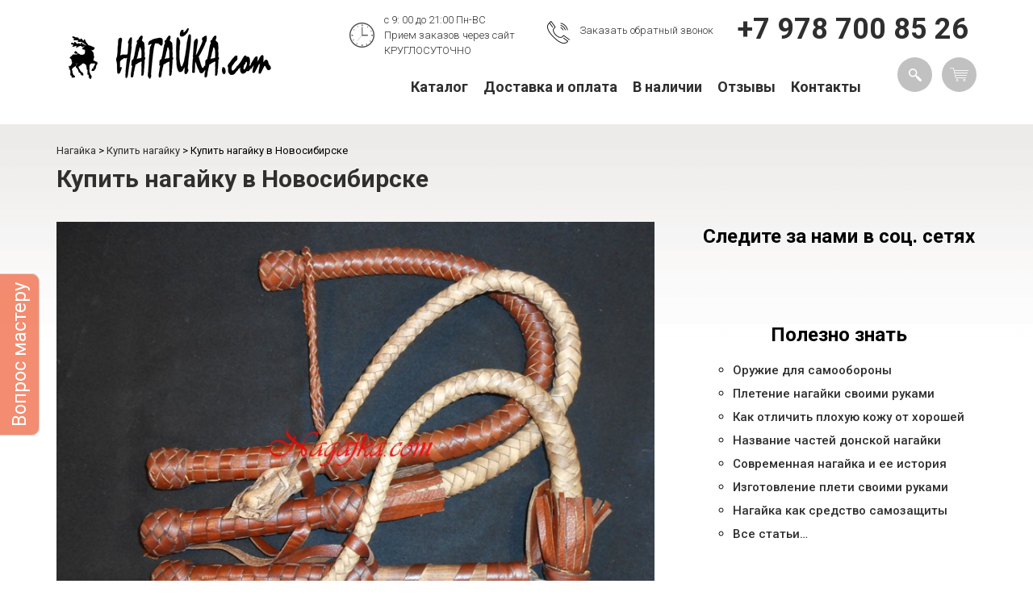

--- FILE ---
content_type: text/html; charset=UTF-8
request_url: http://nagajka.com/kupit-nagajku-v-novosibirske/
body_size: 56354
content:

	<!DOCTYPE html>
	<html lang="ru-RU">
		<head>
			<meta http-equiv="X-UA-Compatible" content="IE=edge">
			<meta name="viewport" content="user-scalable=no, width=device-width, initial-scale=1, maximum-scale=1">
            <meta name="msvalidate.01" content="8EBA079DAE219A98E4A89F8CFCCCEC80" />
			<meta charset="utf-8">
			<title>Купить нагайку в Новосибирске | nagajka.com Нагайка</title>
			<!-- <link rel="stylesheet" href="http://nagajka.com/wp-content/themes/nagajka/style.css" type="text/css" media="screen"> -->
			<link rel="stylesheet" href="http://nagajka.com/wp-content/themes/nagajka/css/normalize.css">
			<link href="//fonts.googleapis.com/css?family=Roboto:400,500,700,300&subset=latin,cyrillic" rel="stylesheet">
			<link rel="stylesheet" href="//maxcdn.bootstrapcdn.com/font-awesome/4.6.1/css/font-awesome.min.css">
			<link rel="stylesheet" href="http://nagajka.com/wp-content/themes/nagajka/css/slick.css">
			<link rel="stylesheet" href="http://nagajka.com/wp-content/themes/nagajka/css/slick-theme.css">
			<link rel="stylesheet" href="http://nagajka.com/wp-content/themes/nagajka/css/main.css">
			<link rel="stylesheet" href="http://nagajka.com/wp-content/themes/nagajka/css/remodal.css">
			<link rel="stylesheet" href="http://nagajka.com/wp-content/themes/nagajka/css/remodal-default-theme.css">
			<link rel="alternate" type="application/rss+xml" title="Нагайка RSS Feed" href="https://nagajka.com/feed/">
			<link rel="alternate" type="application/atom+xml" title="Нагайка Atom Feed" href="https://nagajka.com/feed/atom/">
			<link rel="pingback" href="http://nagajka.com/xmlrpc.php">

			
		<!-- All in One SEO 4.9.3 - aioseo.com -->
	<meta name="description" content="Предложение интернет-магазина нагаек преобрести нагайку в Новосибирске" />
	<meta name="robots" content="max-image-preview:large" />
	<meta name="author" content="adminzzz"/>
	<link rel="canonical" href="https://nagajka.com/kupit-nagajku-v-novosibirske/" />
	<meta name="generator" content="All in One SEO (AIOSEO) 4.9.3" />
		<!-- All in One SEO -->

<link rel="alternate" type="application/rss+xml" title="Нагайка &raquo; Лента комментариев к &laquo;Купить нагайку в Новосибирске&raquo;" href="https://nagajka.com/kupit-nagajku-v-novosibirske/feed/" />
<style id='wp-img-auto-sizes-contain-inline-css' type='text/css'>
img:is([sizes=auto i],[sizes^="auto," i]){contain-intrinsic-size:3000px 1500px}
/*# sourceURL=wp-img-auto-sizes-contain-inline-css */
</style>
<style id='wp-block-library-inline-css' type='text/css'>
:root{--wp-block-synced-color:#7a00df;--wp-block-synced-color--rgb:122,0,223;--wp-bound-block-color:var(--wp-block-synced-color);--wp-editor-canvas-background:#ddd;--wp-admin-theme-color:#007cba;--wp-admin-theme-color--rgb:0,124,186;--wp-admin-theme-color-darker-10:#006ba1;--wp-admin-theme-color-darker-10--rgb:0,107,160.5;--wp-admin-theme-color-darker-20:#005a87;--wp-admin-theme-color-darker-20--rgb:0,90,135;--wp-admin-border-width-focus:2px}@media (min-resolution:192dpi){:root{--wp-admin-border-width-focus:1.5px}}.wp-element-button{cursor:pointer}:root .has-very-light-gray-background-color{background-color:#eee}:root .has-very-dark-gray-background-color{background-color:#313131}:root .has-very-light-gray-color{color:#eee}:root .has-very-dark-gray-color{color:#313131}:root .has-vivid-green-cyan-to-vivid-cyan-blue-gradient-background{background:linear-gradient(135deg,#00d084,#0693e3)}:root .has-purple-crush-gradient-background{background:linear-gradient(135deg,#34e2e4,#4721fb 50%,#ab1dfe)}:root .has-hazy-dawn-gradient-background{background:linear-gradient(135deg,#faaca8,#dad0ec)}:root .has-subdued-olive-gradient-background{background:linear-gradient(135deg,#fafae1,#67a671)}:root .has-atomic-cream-gradient-background{background:linear-gradient(135deg,#fdd79a,#004a59)}:root .has-nightshade-gradient-background{background:linear-gradient(135deg,#330968,#31cdcf)}:root .has-midnight-gradient-background{background:linear-gradient(135deg,#020381,#2874fc)}:root{--wp--preset--font-size--normal:16px;--wp--preset--font-size--huge:42px}.has-regular-font-size{font-size:1em}.has-larger-font-size{font-size:2.625em}.has-normal-font-size{font-size:var(--wp--preset--font-size--normal)}.has-huge-font-size{font-size:var(--wp--preset--font-size--huge)}.has-text-align-center{text-align:center}.has-text-align-left{text-align:left}.has-text-align-right{text-align:right}.has-fit-text{white-space:nowrap!important}#end-resizable-editor-section{display:none}.aligncenter{clear:both}.items-justified-left{justify-content:flex-start}.items-justified-center{justify-content:center}.items-justified-right{justify-content:flex-end}.items-justified-space-between{justify-content:space-between}.screen-reader-text{border:0;clip-path:inset(50%);height:1px;margin:-1px;overflow:hidden;padding:0;position:absolute;width:1px;word-wrap:normal!important}.screen-reader-text:focus{background-color:#ddd;clip-path:none;color:#444;display:block;font-size:1em;height:auto;left:5px;line-height:normal;padding:15px 23px 14px;text-decoration:none;top:5px;width:auto;z-index:100000}html :where(.has-border-color){border-style:solid}html :where([style*=border-top-color]){border-top-style:solid}html :where([style*=border-right-color]){border-right-style:solid}html :where([style*=border-bottom-color]){border-bottom-style:solid}html :where([style*=border-left-color]){border-left-style:solid}html :where([style*=border-width]){border-style:solid}html :where([style*=border-top-width]){border-top-style:solid}html :where([style*=border-right-width]){border-right-style:solid}html :where([style*=border-bottom-width]){border-bottom-style:solid}html :where([style*=border-left-width]){border-left-style:solid}html :where(img[class*=wp-image-]){height:auto;max-width:100%}:where(figure){margin:0 0 1em}html :where(.is-position-sticky){--wp-admin--admin-bar--position-offset:var(--wp-admin--admin-bar--height,0px)}@media screen and (max-width:600px){html :where(.is-position-sticky){--wp-admin--admin-bar--position-offset:0px}}

/*# sourceURL=wp-block-library-inline-css */
</style><style id='global-styles-inline-css' type='text/css'>
:root{--wp--preset--aspect-ratio--square: 1;--wp--preset--aspect-ratio--4-3: 4/3;--wp--preset--aspect-ratio--3-4: 3/4;--wp--preset--aspect-ratio--3-2: 3/2;--wp--preset--aspect-ratio--2-3: 2/3;--wp--preset--aspect-ratio--16-9: 16/9;--wp--preset--aspect-ratio--9-16: 9/16;--wp--preset--color--black: #000000;--wp--preset--color--cyan-bluish-gray: #abb8c3;--wp--preset--color--white: #ffffff;--wp--preset--color--pale-pink: #f78da7;--wp--preset--color--vivid-red: #cf2e2e;--wp--preset--color--luminous-vivid-orange: #ff6900;--wp--preset--color--luminous-vivid-amber: #fcb900;--wp--preset--color--light-green-cyan: #7bdcb5;--wp--preset--color--vivid-green-cyan: #00d084;--wp--preset--color--pale-cyan-blue: #8ed1fc;--wp--preset--color--vivid-cyan-blue: #0693e3;--wp--preset--color--vivid-purple: #9b51e0;--wp--preset--gradient--vivid-cyan-blue-to-vivid-purple: linear-gradient(135deg,rgb(6,147,227) 0%,rgb(155,81,224) 100%);--wp--preset--gradient--light-green-cyan-to-vivid-green-cyan: linear-gradient(135deg,rgb(122,220,180) 0%,rgb(0,208,130) 100%);--wp--preset--gradient--luminous-vivid-amber-to-luminous-vivid-orange: linear-gradient(135deg,rgb(252,185,0) 0%,rgb(255,105,0) 100%);--wp--preset--gradient--luminous-vivid-orange-to-vivid-red: linear-gradient(135deg,rgb(255,105,0) 0%,rgb(207,46,46) 100%);--wp--preset--gradient--very-light-gray-to-cyan-bluish-gray: linear-gradient(135deg,rgb(238,238,238) 0%,rgb(169,184,195) 100%);--wp--preset--gradient--cool-to-warm-spectrum: linear-gradient(135deg,rgb(74,234,220) 0%,rgb(151,120,209) 20%,rgb(207,42,186) 40%,rgb(238,44,130) 60%,rgb(251,105,98) 80%,rgb(254,248,76) 100%);--wp--preset--gradient--blush-light-purple: linear-gradient(135deg,rgb(255,206,236) 0%,rgb(152,150,240) 100%);--wp--preset--gradient--blush-bordeaux: linear-gradient(135deg,rgb(254,205,165) 0%,rgb(254,45,45) 50%,rgb(107,0,62) 100%);--wp--preset--gradient--luminous-dusk: linear-gradient(135deg,rgb(255,203,112) 0%,rgb(199,81,192) 50%,rgb(65,88,208) 100%);--wp--preset--gradient--pale-ocean: linear-gradient(135deg,rgb(255,245,203) 0%,rgb(182,227,212) 50%,rgb(51,167,181) 100%);--wp--preset--gradient--electric-grass: linear-gradient(135deg,rgb(202,248,128) 0%,rgb(113,206,126) 100%);--wp--preset--gradient--midnight: linear-gradient(135deg,rgb(2,3,129) 0%,rgb(40,116,252) 100%);--wp--preset--font-size--small: 13px;--wp--preset--font-size--medium: 20px;--wp--preset--font-size--large: 36px;--wp--preset--font-size--x-large: 42px;--wp--preset--spacing--20: 0.44rem;--wp--preset--spacing--30: 0.67rem;--wp--preset--spacing--40: 1rem;--wp--preset--spacing--50: 1.5rem;--wp--preset--spacing--60: 2.25rem;--wp--preset--spacing--70: 3.38rem;--wp--preset--spacing--80: 5.06rem;--wp--preset--shadow--natural: 6px 6px 9px rgba(0, 0, 0, 0.2);--wp--preset--shadow--deep: 12px 12px 50px rgba(0, 0, 0, 0.4);--wp--preset--shadow--sharp: 6px 6px 0px rgba(0, 0, 0, 0.2);--wp--preset--shadow--outlined: 6px 6px 0px -3px rgb(255, 255, 255), 6px 6px rgb(0, 0, 0);--wp--preset--shadow--crisp: 6px 6px 0px rgb(0, 0, 0);}:where(.is-layout-flex){gap: 0.5em;}:where(.is-layout-grid){gap: 0.5em;}body .is-layout-flex{display: flex;}.is-layout-flex{flex-wrap: wrap;align-items: center;}.is-layout-flex > :is(*, div){margin: 0;}body .is-layout-grid{display: grid;}.is-layout-grid > :is(*, div){margin: 0;}:where(.wp-block-columns.is-layout-flex){gap: 2em;}:where(.wp-block-columns.is-layout-grid){gap: 2em;}:where(.wp-block-post-template.is-layout-flex){gap: 1.25em;}:where(.wp-block-post-template.is-layout-grid){gap: 1.25em;}.has-black-color{color: var(--wp--preset--color--black) !important;}.has-cyan-bluish-gray-color{color: var(--wp--preset--color--cyan-bluish-gray) !important;}.has-white-color{color: var(--wp--preset--color--white) !important;}.has-pale-pink-color{color: var(--wp--preset--color--pale-pink) !important;}.has-vivid-red-color{color: var(--wp--preset--color--vivid-red) !important;}.has-luminous-vivid-orange-color{color: var(--wp--preset--color--luminous-vivid-orange) !important;}.has-luminous-vivid-amber-color{color: var(--wp--preset--color--luminous-vivid-amber) !important;}.has-light-green-cyan-color{color: var(--wp--preset--color--light-green-cyan) !important;}.has-vivid-green-cyan-color{color: var(--wp--preset--color--vivid-green-cyan) !important;}.has-pale-cyan-blue-color{color: var(--wp--preset--color--pale-cyan-blue) !important;}.has-vivid-cyan-blue-color{color: var(--wp--preset--color--vivid-cyan-blue) !important;}.has-vivid-purple-color{color: var(--wp--preset--color--vivid-purple) !important;}.has-black-background-color{background-color: var(--wp--preset--color--black) !important;}.has-cyan-bluish-gray-background-color{background-color: var(--wp--preset--color--cyan-bluish-gray) !important;}.has-white-background-color{background-color: var(--wp--preset--color--white) !important;}.has-pale-pink-background-color{background-color: var(--wp--preset--color--pale-pink) !important;}.has-vivid-red-background-color{background-color: var(--wp--preset--color--vivid-red) !important;}.has-luminous-vivid-orange-background-color{background-color: var(--wp--preset--color--luminous-vivid-orange) !important;}.has-luminous-vivid-amber-background-color{background-color: var(--wp--preset--color--luminous-vivid-amber) !important;}.has-light-green-cyan-background-color{background-color: var(--wp--preset--color--light-green-cyan) !important;}.has-vivid-green-cyan-background-color{background-color: var(--wp--preset--color--vivid-green-cyan) !important;}.has-pale-cyan-blue-background-color{background-color: var(--wp--preset--color--pale-cyan-blue) !important;}.has-vivid-cyan-blue-background-color{background-color: var(--wp--preset--color--vivid-cyan-blue) !important;}.has-vivid-purple-background-color{background-color: var(--wp--preset--color--vivid-purple) !important;}.has-black-border-color{border-color: var(--wp--preset--color--black) !important;}.has-cyan-bluish-gray-border-color{border-color: var(--wp--preset--color--cyan-bluish-gray) !important;}.has-white-border-color{border-color: var(--wp--preset--color--white) !important;}.has-pale-pink-border-color{border-color: var(--wp--preset--color--pale-pink) !important;}.has-vivid-red-border-color{border-color: var(--wp--preset--color--vivid-red) !important;}.has-luminous-vivid-orange-border-color{border-color: var(--wp--preset--color--luminous-vivid-orange) !important;}.has-luminous-vivid-amber-border-color{border-color: var(--wp--preset--color--luminous-vivid-amber) !important;}.has-light-green-cyan-border-color{border-color: var(--wp--preset--color--light-green-cyan) !important;}.has-vivid-green-cyan-border-color{border-color: var(--wp--preset--color--vivid-green-cyan) !important;}.has-pale-cyan-blue-border-color{border-color: var(--wp--preset--color--pale-cyan-blue) !important;}.has-vivid-cyan-blue-border-color{border-color: var(--wp--preset--color--vivid-cyan-blue) !important;}.has-vivid-purple-border-color{border-color: var(--wp--preset--color--vivid-purple) !important;}.has-vivid-cyan-blue-to-vivid-purple-gradient-background{background: var(--wp--preset--gradient--vivid-cyan-blue-to-vivid-purple) !important;}.has-light-green-cyan-to-vivid-green-cyan-gradient-background{background: var(--wp--preset--gradient--light-green-cyan-to-vivid-green-cyan) !important;}.has-luminous-vivid-amber-to-luminous-vivid-orange-gradient-background{background: var(--wp--preset--gradient--luminous-vivid-amber-to-luminous-vivid-orange) !important;}.has-luminous-vivid-orange-to-vivid-red-gradient-background{background: var(--wp--preset--gradient--luminous-vivid-orange-to-vivid-red) !important;}.has-very-light-gray-to-cyan-bluish-gray-gradient-background{background: var(--wp--preset--gradient--very-light-gray-to-cyan-bluish-gray) !important;}.has-cool-to-warm-spectrum-gradient-background{background: var(--wp--preset--gradient--cool-to-warm-spectrum) !important;}.has-blush-light-purple-gradient-background{background: var(--wp--preset--gradient--blush-light-purple) !important;}.has-blush-bordeaux-gradient-background{background: var(--wp--preset--gradient--blush-bordeaux) !important;}.has-luminous-dusk-gradient-background{background: var(--wp--preset--gradient--luminous-dusk) !important;}.has-pale-ocean-gradient-background{background: var(--wp--preset--gradient--pale-ocean) !important;}.has-electric-grass-gradient-background{background: var(--wp--preset--gradient--electric-grass) !important;}.has-midnight-gradient-background{background: var(--wp--preset--gradient--midnight) !important;}.has-small-font-size{font-size: var(--wp--preset--font-size--small) !important;}.has-medium-font-size{font-size: var(--wp--preset--font-size--medium) !important;}.has-large-font-size{font-size: var(--wp--preset--font-size--large) !important;}.has-x-large-font-size{font-size: var(--wp--preset--font-size--x-large) !important;}
/*# sourceURL=global-styles-inline-css */
</style>

<style id='classic-theme-styles-inline-css' type='text/css'>
/*! This file is auto-generated */
.wp-block-button__link{color:#fff;background-color:#32373c;border-radius:9999px;box-shadow:none;text-decoration:none;padding:calc(.667em + 2px) calc(1.333em + 2px);font-size:1.125em}.wp-block-file__button{background:#32373c;color:#fff;text-decoration:none}
/*# sourceURL=/wp-includes/css/classic-themes.min.css */
</style>
<link rel='stylesheet' id='wbcr-comments-plus-url-span-css' href='http://nagajka.com/wp-content/plugins/clearfy/components/comments-plus/assets/css/url-span.css' type='text/css' media='all' />
<link rel='stylesheet' id='cp-style-css' href='http://nagajka.com/wp-content/plugins/color-price/style.css' type='text/css' media='all' />
<link rel='stylesheet' id='contact-form-7-css' href='http://nagajka.com/wp-content/plugins/contact-form-7/includes/css/styles.css' type='text/css' media='all' />
<style id='contact-form-7-inline-css' type='text/css'>
.wpcf7 .wpcf7-recaptcha iframe {margin-bottom: 0;}
/*# sourceURL=contact-form-7-inline-css */
</style>
<link rel='stylesheet' id='jquery.fancybox-css' href='https://nagajka.com/wp-content/plugins/fancy-box/jquery.fancybox.css' type='text/css' media='all' />
<link rel='stylesheet' id='wordpress-file-upload-style-css' href='http://nagajka.com/wp-content/plugins/wp-file-upload/css/wordpress_file_upload_style.css' type='text/css' media='all' />
<link rel='stylesheet' id='wordpress-file-upload-style-safe-css' href='http://nagajka.com/wp-content/plugins/wp-file-upload/css/wordpress_file_upload_style_safe.css' type='text/css' media='all' />
<link rel='stylesheet' id='wordpress-file-upload-adminbar-style-css' href='http://nagajka.com/wp-content/plugins/wp-file-upload/css/wordpress_file_upload_adminbarstyle.css' type='text/css' media='all' />
<link rel='stylesheet' id='jquery-ui-css-css' href='http://nagajka.com/wp-content/plugins/wp-file-upload/vendor/jquery/jquery-ui.min.css' type='text/css' media='all' />
<link rel='stylesheet' id='jquery-ui-timepicker-addon-css-css' href='http://nagajka.com/wp-content/plugins/wp-file-upload/vendor/jquery/jquery-ui-timepicker-addon.min.css' type='text/css' media='all' />
<link rel='stylesheet' id='easy-image-gallery-css' href='http://nagajka.com/wp-content/plugins/easy-image-gallery/includes/css/easy-image-gallery.css' type='text/css' media='screen' />
<link rel='stylesheet' id='fancybox-css' href='http://nagajka.com/wp-content/plugins/easy-image-gallery/includes/lib/fancybox/jquery.fancybox-1.3.4.css' type='text/css' media='screen' />
<script type="text/javascript" src="http://nagajka.com/wp-includes/js/jquery/jquery.min.js" id="jquery-core-js"></script>
<script type="text/javascript" src="http://nagajka.com/wp-content/plugins/color-price/jquery.cookie.js" id="cp-cookie-js"></script>
<script type="text/javascript" src="http://nagajka.com/wp-content/plugins/color-price/script.js" id="cp-script-js"></script>
<script type="text/javascript" src="https://nagajka.com/wp-content/plugins/fancy-box/jquery.fancybox.js" id="jquery.fancybox-js"></script>
<script type="text/javascript" src="https://nagajka.com/wp-content/plugins/fancy-box/jquery.easing.js" id="jquery.easing-js"></script>
<script type="text/javascript" src="http://nagajka.com/wp-content/plugins/wp-file-upload/js/wordpress_file_upload_functions.js" id="wordpress_file_upload_script-js"></script>
<script type="text/javascript" src="http://nagajka.com/wp-includes/js/jquery/ui/core.min.js" id="jquery-ui-core-js"></script>
<script type="text/javascript" src="http://nagajka.com/wp-includes/js/jquery/ui/datepicker.min.js" id="jquery-ui-datepicker-js"></script>
<script type="text/javascript" id="jquery-ui-datepicker-js-after">
/* <![CDATA[ */
jQuery(function(jQuery){jQuery.datepicker.setDefaults({"closeText":"\u0417\u0430\u043a\u0440\u044b\u0442\u044c","currentText":"\u0421\u0435\u0433\u043e\u0434\u043d\u044f","monthNames":["\u042f\u043d\u0432\u0430\u0440\u044c","\u0424\u0435\u0432\u0440\u0430\u043b\u044c","\u041c\u0430\u0440\u0442","\u0410\u043f\u0440\u0435\u043b\u044c","\u041c\u0430\u0439","\u0418\u044e\u043d\u044c","\u0418\u044e\u043b\u044c","\u0410\u0432\u0433\u0443\u0441\u0442","\u0421\u0435\u043d\u0442\u044f\u0431\u0440\u044c","\u041e\u043a\u0442\u044f\u0431\u0440\u044c","\u041d\u043e\u044f\u0431\u0440\u044c","\u0414\u0435\u043a\u0430\u0431\u0440\u044c"],"monthNamesShort":["\u042f\u043d\u0432","\u0424\u0435\u0432","\u041c\u0430\u0440","\u0410\u043f\u0440","\u041c\u0430\u0439","\u0418\u044e\u043d","\u0418\u044e\u043b","\u0410\u0432\u0433","\u0421\u0435\u043d","\u041e\u043a\u0442","\u041d\u043e\u044f","\u0414\u0435\u043a"],"nextText":"\u0414\u0430\u043b\u0435\u0435","prevText":"\u041d\u0430\u0437\u0430\u0434","dayNames":["\u0412\u043e\u0441\u043a\u0440\u0435\u0441\u0435\u043d\u044c\u0435","\u041f\u043e\u043d\u0435\u0434\u0435\u043b\u044c\u043d\u0438\u043a","\u0412\u0442\u043e\u0440\u043d\u0438\u043a","\u0421\u0440\u0435\u0434\u0430","\u0427\u0435\u0442\u0432\u0435\u0440\u0433","\u041f\u044f\u0442\u043d\u0438\u0446\u0430","\u0421\u0443\u0431\u0431\u043e\u0442\u0430"],"dayNamesShort":["\u0412\u0441","\u041f\u043d","\u0412\u0442","\u0421\u0440","\u0427\u0442","\u041f\u0442","\u0421\u0431"],"dayNamesMin":["\u0412\u0441","\u041f\u043d","\u0412\u0442","\u0421\u0440","\u0427\u0442","\u041f\u0442","\u0421\u0431"],"dateFormat":"dd.mm.yy","firstDay":1,"isRTL":false});});
//# sourceURL=jquery-ui-datepicker-js-after
/* ]]> */
</script>
<script type="text/javascript" src="http://nagajka.com/wp-content/plugins/wp-file-upload/vendor/jquery/jquery-ui-timepicker-addon.min.js" id="jquery-ui-timepicker-addon-js-js"></script>
<script type="text/javascript" src="http://nagajka.com/wp-content/themes/nagajka/js/smoothscroll.js" id="template-smoothscroll-js"></script>
<script type="text/javascript" src="http://nagajka.com/wp-content/themes/nagajka/js/slick.min.js" id="template-slick-js"></script>
<script type="text/javascript" src="http://nagajka.com/wp-content/themes/nagajka/js/common.js" id="template-common-js"></script>
<link rel="https://api.w.org/" href="https://nagajka.com/wp-json/" /><link rel="alternate" title="JSON" type="application/json" href="https://nagajka.com/wp-json/wp/v2/posts/825" /><script type="text/javascript">
  jQuery(document).ready(function($){
    var select = $('a[href$=".bmp"],a[href$=".gif"],a[href$=".jpg"],a[href$=".jpeg"],a[href$=".png"],a[href$=".BMP"],a[href$=".GIF"],a[href$=".JPG"],a[href$=".JPEG"],a[href$=".PNG"]');
    select.attr('rel', 'fancybox');
    select.fancybox();
  });
</script>
<noindex>
<script type="text/javascript" src="//yandex.st/share/share.js" charset="utf-8"></script>
</noindex>
		</head>


		<body>
			<div class="form-contact-wrapper">
				<div class="form-contact"><a href="/kontakty/" class="form-contact-link">Вопрос мастеру</a></div>
			</div>		
			<header>
				<div class="page-wrapper">
					<div class="header clearfix">
						<div class="top-bar">
							<a href="#" class="sandwich" id="sandwich">
								<i class="fa fa-bars"></i>
							</a>
							<a href="/" class="top-bar__logo">
								<span class="top-bar__logo-orange">Нагайка</span>.com</a>
							</div>
						<div class="logo"><a href="/"><img src="http://nagajka.com/wp-content/themes/nagajka/images/logo.png" alt="Интернет-магазин Nagajka.com - нагайки и волчатки из натуральной кожи" title="На главную" class="logo-image"></a></div>
						<div class="telefon">
							<a href="tel:+79787008526" class="telefon__link">+7 978 700 85 26</a>
						</div>
						<div class="ringback"><a href="/obratnyj-zvonok/">Заказать обратный звонок</a></div>
						<div class="working-hours">
							<p>с 9: 00 до 21:00 Пн-ВС</p>
							<p>Прием заказов через сайт</p>
							<p>КРУГЛОСУТОЧНО</p>
						</div>
						<nav id="nav"><div class="menu-nagajka-container"><ul id="menu-nagajka" class="menu"><li id="menu-item-53" class="menu-item menu-item-type-custom menu-item-object-custom menu-item-53"><a href="/" title="каталог нагаек">Каталог</a></li>
<li id="menu-item-485" class="menu-item menu-item-type-post_type menu-item-object-page menu-item-485"><a href="https://nagajka.com/dostavka/" title="доставка и оплата">Доставка и оплата</a></li>
<li id="menu-item-2106" class="menu-item menu-item-type-post_type menu-item-object-page menu-item-2106"><a href="https://nagajka.com/existence/">В наличии</a></li>
<li id="menu-item-100" class="menu-item menu-item-type-post_type menu-item-object-page menu-item-100"><a href="https://nagajka.com/otzyvy/" title="отзывы">Отзывы</a></li>
<li id="menu-item-47" class="menu-item menu-item-type-post_type menu-item-object-page menu-item-47"><a href="https://nagajka.com/kontakty/" title="контакты">Контакты</a></li>
</ul></div></nav>
						<form method="get" class="search-form" action="/index.php">
							<input type="text" value="поиск" name="s" class="search-form-input" placeholder="Поиск по сайту" id="sf-text">
							<button type="submit" class="search-form-submit" id="sf-submit"></button>
						</form>
						<a id="cart" class="empty" href="#0"></a>
					</div>
				</div>
			</header>
<div class="content" >

	
				<div class="page-wrapper clearfix">
					<div class="breadcrumbs" typeof="BreadcrumbList" vocab="https://schema.org/">
						<span property="itemListElement" typeof="ListItem"><a property="item" typeof="WebPage" title="Перейти к Нагайка." href="https://nagajka.com" class="home" ><span property="name">Нагайка</span></a><meta property="position" content="1"></span> &gt; <span property="itemListElement" typeof="ListItem"><a property="item" typeof="WebPage" title="Go to the Купить нагайку Рубрика archives." href="https://nagajka.com/category/kupit-nagajku/" class="taxonomy category" ><span property="name">Купить нагайку</span></a><meta property="position" content="2"></span> &gt; <span property="itemListElement" typeof="ListItem"><span property="name" class="post post-post current-item">Купить нагайку в Новосибирске</span><meta property="url" content="https://nagajka.com/kupit-nagajku-v-novosibirske/"><meta property="position" content="3"></span>					</div>
					<h1 class="product-title"><a href="https://nagajka.com/kupit-nagajku-v-novosibirske/" rel="bookmark" title="Купить нагайку в Новосибирске">Купить нагайку в Новосибирске</a></h1>
					<div class="product-wrapper clearfix" itemscope itemtype="https://schema.org/Product">

						<p><img decoding="async" class="kupit-nagajka-foto" title="Купить нагайку в Новосибирске" src="https://nagajka.com/kupit-nagajka.jpg" alt="Купить нагайку в Новосибирске" />Если Вы живёте в Новосибирске и вам нужна донская нагайка, то самый удобный вариант это совершить покупку её в нашем интернет-магазине.<br />
Кроме неё мы можем посоветовать Вам нагайки донского и других типов. Также в нашем ассортименте выставлены нагайки-волчатки. Для любителей истории периода Первой Мировой Войны и Гражданской Войны предлагается реплика уставной нагайки по Приказу №125.1.<br />
Все наши нагайки настоящие, а не детские. При бережном уходе наши работы служат безукоризненно очень долго. Для этого мы воссоздали по старинным рецептам кремы по уходу за плетьми и конской сбруей.<br />
Мы готовы сделать и переслать в Новосибирск прочную нагайку с учетом Ваших мнений, но в нормах законов Российской Федерации.</p>
<div class="list-in-post"><div class="posttop in-post">
  <div class="postbot">
    <div Array id="post-4189">
      <div class="postinner" itemscope itemtype="https://schema.org/Product">
        <div class="thumb thumb-home">
          <a href="https://nagajka.com/volchatka-lesnik/" rel="bookmark" title="Волчатка &#171;Лесник&#187;">
            <img fetchpriority="high" decoding="async" width="300" height="187" src="https://nagajka.com/wp-content/uploads/2020/05/Wolchatka-Lesnik-1-300x187.jpg" class="attachment-medium size-medium wp-post-image" alt="Волчатка Лесник для самообороны" srcset="https://nagajka.com/wp-content/uploads/2020/05/Wolchatka-Lesnik-1-300x187.jpg 300w, https://nagajka.com/wp-content/uploads/2020/05/Wolchatka-Lesnik-1-1024x640.jpg 1024w, https://nagajka.com/wp-content/uploads/2020/05/Wolchatka-Lesnik-1.jpg 1229w" sizes="(max-width: 300px) 100vw, 300px" title="Волчатка &quot;Лесник&quot;" />
          </a>
        </div>
        <div class="d-wrap">
          <h3 class="title" itemprop="name">
            <a href="https://nagajka.com/volchatka-lesnik/" rel="bookmark" title="Волчатка &#171;Лесник&#187;">Волчатка &#171;Лесник&#187;</a>
          </h3>
          <div itemprop="description"><p style="text-align: justify;">Волчатка «Лесник» — это уникальное изделие, выполненное из коричневой кожи особой комбинированной выделки. Её длина варьируется от 70 до 78 сантиметров, а диаметр у хвата составляет до 3,2 сантиметра. Боёк представляет собой удлинённый турецкий, также известный как «ананасный», узел.</p>
</div>
        </div>
        <div itemprop="offers" itemscope itemtype="https://schema.org/Offer" class="cp-price" postid="4189"><div class="cp-price-inner clearfix"><span><meta itemprop="price" content="3770"><meta itemprop="priceCurrency" content="RUB"><link itemprop="availability" href="https://schema.org/InStock"><strong>Цена</strong>: <b>3770</b> руб.<i>Коричневый</i></span></div><div class="cp-pay"><a title="заказать" href="/kupit/?pos=4189">Купить</a><a href="#0" class="to-cart" title="Добавить в корзину" data-id="4189">&nbsp;</a></div><div class="cp-color select" style="background-color: #ffffff;" price="3770" colorid="0" title="Коричневый"></div></div>
      </div>
    </div>
  </div>
</div>
<div class="posttop in-post">
  <div class="postbot">
    <div Array id="post-1">
      <div class="postinner" itemscope itemtype="https://schema.org/Product">
        <div class="thumb thumb-home">
          <a href="https://nagajka.com/donskaya-nagajka/" rel="bookmark" title="Донская нагайка">
            <img decoding="async" width="300" height="169" src="https://nagajka.com/wp-content/uploads/2015/12/donskaya-nagajka-1-300x169.jpg" class="attachment-medium size-medium wp-post-image" alt="Донская боевая нагайка" srcset="https://nagajka.com/wp-content/uploads/2015/12/donskaya-nagajka-1-300x169.jpg 300w, https://nagajka.com/wp-content/uploads/2015/12/donskaya-nagajka-1-768x432.jpg 768w, https://nagajka.com/wp-content/uploads/2015/12/donskaya-nagajka-1-1024x576.jpg 1024w, https://nagajka.com/wp-content/uploads/2015/12/donskaya-nagajka-1.jpg 1920w" sizes="(max-width: 300px) 100vw, 300px" title="Донская нагайка" />
          </a>
        </div>
        <div class="d-wrap">
          <h3 class="title" itemprop="name">
            <a href="https://nagajka.com/donskaya-nagajka/" rel="bookmark" title="Донская нагайка">Донская нагайка</a>
          </h3>
          <div itemprop="description"><p style="text-align: justify;">Донская казачья плеть сделана из сыромятной кожи. Махра, долонь и хват рукояти из хромовой кожи. Длина рукояти 35 см. Соотношение рукоять/плеть 1/(1,5-2).</p>
</div>
        </div>
        <div itemprop="offers" itemscope itemtype="https://schema.org/Offer" class="cp-price" postid="1"><div class="cp-price-inner clearfix"><span><meta itemprop="price" content="3310"><meta itemprop="priceCurrency" content="RUB"><link itemprop="availability" href="https://schema.org/InStock"><strong>Цена</strong>: <b>3310</b> руб.<i>черный</i></span></div><div class="cp-pay"><a title="заказать" href="/kupit/?pos=1">Купить</a><a href="#0" class="to-cart" title="Добавить в корзину" data-id="1">&nbsp;</a></div><div class="cp-color select" style="background-color: #000000;" price="3310" colorid="0" title="черный"></div><div class="cp-color" style="background-color: #eed6ae;" price="3750" colorid="1" title="натуральный"></div><div class="cp-color" style="background-color: #610b0b;" price="3830" colorid="2" title="коричневый"></div></div>
      </div>
    </div>
  </div>
</div>
<div class="clear-both"></div><div class="posttop in-post">
  <div class="postbot">
    <div Array id="post-92">
      <div class="postinner" itemscope itemtype="https://schema.org/Product">
        <div class="thumb thumb-home">
          <a href="https://nagajka.com/volchatka/" rel="bookmark" title="Волчатка">
            <img decoding="async" width="300" height="188" src="https://nagajka.com/wp-content/uploads/2015/12/volchatka-2-300x188.jpg" class="attachment-medium size-medium wp-post-image" alt="Казачья нагайка- волчатка" srcset="https://nagajka.com/wp-content/uploads/2015/12/volchatka-2-300x188.jpg 300w, https://nagajka.com/wp-content/uploads/2015/12/volchatka-2-768x480.jpg 768w, https://nagajka.com/wp-content/uploads/2015/12/volchatka-2-1024x640.jpg 1024w" sizes="(max-width: 300px) 100vw, 300px" title="Волчатка" />
          </a>
        </div>
        <div class="d-wrap">
          <h3 class="title" itemprop="name">
            <a href="https://nagajka.com/volchatka/" rel="bookmark" title="Волчатка">Волчатка</a>
          </h3>
          <div itemprop="description"><p style="text-align: justify;">Казачья нагайка волчатка "КОД-80". Изготовлена из выделанной кожи. Длина - от 60 до 80 см, диаметр у хвата  - 2,8 см.</p>
</div>
        </div>
        <div itemprop="offers" itemscope itemtype="https://schema.org/Offer" class="cp-price" postid="92"><div class="cp-price-inner clearfix"><span><meta itemprop="price" content="3320"><meta itemprop="priceCurrency" content="RUB"><link itemprop="availability" href="https://schema.org/InStock"><strong>Цена</strong>: <b>3320</b> руб.<i>черный</i></span></div><div class="cp-pay"><a title="заказать" href="/kupit/?pos=92">Купить</a><a href="#0" class="to-cart" title="Добавить в корзину" data-id="92">&nbsp;</a></div><div class="cp-color select" style="background-color: #000000;" price="3320" colorid="0" title="черный"></div><div class="cp-color" style="background-color: #eed6ae;" price="3550" colorid="1" title="натуральный"></div><div class="cp-color" style="background-color: #610b0b;" price="3890" colorid="2" title="коричневый"></div></div>
      </div>
    </div>
  </div>
</div>
<div class="posttop in-post">
  <div class="postbot">
    <div Array id="post-29">
      <div class="postinner" itemscope itemtype="https://schema.org/Product">
        <div class="thumb thumb-home">
          <a href="https://nagajka.com/kubanskaya-nagajka/" rel="bookmark" title="Кубанская нагайка">
            <img loading="lazy" decoding="async" width="300" height="169" src="https://nagajka.com/wp-content/uploads/2015/12/kubanskaya-nagajka-2-300x169.jpg" class="attachment-medium size-medium wp-post-image" alt="кубанская нагайка казака" srcset="https://nagajka.com/wp-content/uploads/2015/12/kubanskaya-nagajka-2-300x169.jpg 300w, https://nagajka.com/wp-content/uploads/2015/12/kubanskaya-nagajka-2-768x432.jpg 768w, https://nagajka.com/wp-content/uploads/2015/12/kubanskaya-nagajka-2-1024x576.jpg 1024w, https://nagajka.com/wp-content/uploads/2015/12/kubanskaya-nagajka-2.jpg 1920w" sizes="auto, (max-width: 300px) 100vw, 300px" title="Кубанская нагайка" />
          </a>
        </div>
        <div class="d-wrap">
          <h3 class="title" itemprop="name">
            <a href="https://nagajka.com/kubanskaya-nagajka/" rel="bookmark" title="Кубанская нагайка">Кубанская нагайка</a>
          </h3>
          <div itemprop="description"><p style="text-align: justify;">Кубанская казачья нагайка: плеть изготовлена из сыромятной кожи, оплетка рукояти из выделанной. Общая длина 80-87см, Соотношение рукояти к плети 1/3.</p>

<div class="opisanie"></div></div>
        </div>
        <div itemprop="offers" itemscope itemtype="https://schema.org/Offer" class="cp-price" postid="29"><div class="cp-price-inner clearfix"><span><meta itemprop="price" content="2750"><meta itemprop="priceCurrency" content="RUB"><link itemprop="availability" href="https://schema.org/InStock"><strong>Цена</strong>: <b>2750</b> руб.<i>черный</i></span></div><div class="cp-pay"><a title="заказать" href="/kupit/?pos=29">Купить</a><a href="#0" class="to-cart" title="Добавить в корзину" data-id="29">&nbsp;</a></div><div class="cp-color select" style="background-color: #000000;" price="2750" colorid="0" title="черный"></div><div class="cp-color" style="background-color: #eed6ae;" price="2850" colorid="1" title="натуральный"></div><div class="cp-color" style="background-color: #610b0b;" price="2980" colorid="2" title="коричневый"></div></div>
      </div>
    </div>
  </div>
</div>
<div class="clear-both"></div><div class="posttop in-post">
  <div class="postbot">
    <div Array id="post-1555">
      <div class="postinner" itemscope itemtype="https://schema.org/Product">
        <div class="thumb thumb-home">
          <a href="https://nagajka.com/uralskaya-nagajka/" rel="bookmark" title="Уральская нагайка">
            <img loading="lazy" decoding="async" width="300" height="188" src="https://nagajka.com/wp-content/uploads/2015/12/kubanskaya-nagajka-15-300x188.jpg" class="attachment-medium size-medium wp-post-image" alt="Уральская нагайка" srcset="https://nagajka.com/wp-content/uploads/2015/12/kubanskaya-nagajka-15-300x188.jpg 300w, https://nagajka.com/wp-content/uploads/2015/12/kubanskaya-nagajka-15-768x480.jpg 768w, https://nagajka.com/wp-content/uploads/2015/12/kubanskaya-nagajka-15-1024x640.jpg 1024w" sizes="auto, (max-width: 300px) 100vw, 300px" title="Запорожская нагайка" />
          </a>
        </div>
        <div class="d-wrap">
          <h3 class="title" itemprop="name">
            <a href="https://nagajka.com/uralskaya-nagajka/" rel="bookmark" title="Уральская нагайка">Уральская нагайка</a>
          </h3>
          <div itemprop="description"><p style="text-align: justify;">Уральская казачья нагайка: плеть изготовлена из сыромятной кожи под пропитку дегтем, рукоять - клен, ясень, бук. Общая длина 80-90см, Масса - 0,250/0,3 кг.</p>

<div class="opisanie"></div></div>
        </div>
        <div itemprop="offers" itemscope itemtype="https://schema.org/Offer" class="cp-price" postid="1555"><div class="cp-price-inner clearfix"><span><meta itemprop="price" content="3100"><meta itemprop="priceCurrency" content="RUB"><link itemprop="availability" href="https://schema.org/InStock"><strong>Цена</strong>: <b>3100</b> руб.<i>коричневый</i></span></div><div class="cp-pay"><a title="заказать" href="/kupit/?pos=1555">Купить</a><a href="#0" class="to-cart" title="Добавить в корзину" data-id="1555">&nbsp;</a></div><div class="cp-color select" style="background-color: #610b0b;" price="3100" colorid="0" title="коричневый"></div></div>
      </div>
    </div>
  </div>
</div>
<div class="posttop in-post">
  <div class="postbot">
    <div Array id="post-4194">
      <div class="postinner" itemscope itemtype="https://schema.org/Product">
        <div class="thumb thumb-home">
          <a href="https://nagajka.com/donskaya-nagajka-vaxmistr-usilennaya/" rel="bookmark" title="Донская нагайка &#171;Вахмистр&#187; усиленная">
            <img loading="lazy" decoding="async" width="300" height="188" src="https://nagajka.com/wp-content/uploads/2020/05/DonskayaVahmistr-U-1-300x188.jpg" class="attachment-medium size-medium wp-post-image" alt="Донская нагайка усиленная" srcset="https://nagajka.com/wp-content/uploads/2020/05/DonskayaVahmistr-U-1-300x188.jpg 300w, https://nagajka.com/wp-content/uploads/2020/05/DonskayaVahmistr-U-1-1024x640.jpg 1024w, https://nagajka.com/wp-content/uploads/2020/05/DonskayaVahmistr-U-1.jpg 1200w" sizes="auto, (max-width: 300px) 100vw, 300px" title="Донская нагайка &quot;Вахмистр&quot; усиленная" />
          </a>
        </div>
        <div class="d-wrap">
          <h3 class="title" itemprop="name">
            <a href="https://nagajka.com/donskaya-nagajka-vaxmistr-usilennaya/" rel="bookmark" title="Донская нагайка &#171;Вахмистр&#187; усиленная">Донская нагайка &#171;Вахмистр&#187; усиленная</a>
          </h3>
          <div itemprop="description"><p style="text-align: justify;"><strong>Донская нагайка "Вахмистр" <em>усиленная</em></strong> изготовлена из черной кожи первого сорта барабанного окраса*. Плеть из восьми шлеек прямой вязки <em>усилена капроновым фалом диаметром 6 мм</em>. Махра, долонь и хват рукояти из хромовой кожи. Длина рукояти 35 см. Общая длина 80-90см, Масса - 0,250/0,35 кг. Соотношение рукоять/плеть 1/(1,5-2).</p>

<div class="opisanie"></div></div>
        </div>
        <div itemprop="offers" itemscope itemtype="https://schema.org/Offer" class="cp-price" postid="4194"><div class="cp-price-inner clearfix"><span><meta itemprop="price" content="3830"><meta itemprop="priceCurrency" content="RUB"><link itemprop="availability" href="https://schema.org/InStock"><strong>Цена</strong>: <b>3830</b> руб.<i>Черная</i></span></div><div class="cp-pay"><a title="заказать" href="/kupit/?pos=4194">Купить</a><a href="#0" class="to-cart" title="Добавить в корзину" data-id="4194">&nbsp;</a></div><div class="cp-color select" style="background-color: #080808;" price="3830" colorid="0" title="Черная"></div></div>
      </div>
    </div>
  </div>
</div>
<div class="clear-both"></div></div>
<p class="kupit-kazak-nagajka"><a title="купить нагайку в Новосибирске" href="/">Еще нагайки</a></p>

	</div>

						<aside class="clearfix right-sidebar-wrapper">
	<ul class="right-sidebar clearfix">
	
		<li><div class="widget-title">Следите за нами в соц. сетях</div><div class="widget">			<div class="textwidget"><p><noindex><br />
<script type="text/javascript" src="//vk.com/js/api/openapi.js?115"></script></p>
<p><!-- VK Widget --></p>
<div id="vk_groups"></div>
<p><script type="text/javascript">
VK.Widgets.Group("vk_groups", {mode: 0, width: "356", height: "300", color1: 'F7F6F7', color2: '121114', color3: '7E7E7E'}, 76155372);
</script><br />
</noindex></p>
</div>
		</div></li><li><div class="widget-title">Полезно знать</div><div class="widget">			<div class="textwidget"><ul>
<li><a title="Самооборона нагайкой" href="https://nagajka.com/nagajka-oruzhie-dlya-samooborony-bez-razresheniya/">Оружие для самообороны </a></li>
<li><a title="Плетение нагайки своими руками" href="https://nagajka.com/pletenie-nagajki-svoimi-rukami-2/">Плетение нагайки своими руками</a></li>
<li><a title="Как отличить плохую кожу от хорошей" href="https://nagajka.com/kak-otlichit-ploxuyu-kozhu-ot-xoroshej/">Как отличить плохую кожу от хорошей</a></li>
<li><a title="Название частей донской нагайки" href="https://nagajka.com/nazvanie-chastej-donskoj-nagajki/">Название частей донской нагайки</a></li>
<li><a title="Современная нагайка и ее история" href="https://nagajka.com/o-sovremennoj-nagajke-i-ee-istorii/">Современная нагайка и ее история</a></li>
<li><a title="Изготовление нагайки своими руками" href="https://nagajka.com/izgotovlenie-nagajki-svoimi-rukami/">Изготовление плети своими руками</a></li>
<li><a title="Средства самозащиты: нагайки и волчатки" href="https://nagajka.com/sredstva-samozashhity-nagajki-i-volchatki/">Нагайка как средство самозащиты</a></li>
<li><a title="Статьи" href="https://nagajka.com/category/stati/">Все статьи&#8230;</a></li>
</ul>
</div>
		</div></li>	
	</ul>
</aside>					
					</div>
				</div>

        <div id="top" class="top"></div>
</article>
        <footer>
            <div class="page-wrapper" itemscope itemtype="https://schema.org/Organization">
<div style="display: none;"><a itemprop="url" href="https://nagajka.com"></a>
  <span itemprop="name">Интернет-магазин нагаек</span>
  <span itemprop="description">Казачьи нагайки и волчатки из натуральной кожи</span>
  E-mail: <a href="mailto:mail@nagajka.com" itemprop="email">mail@nagajka.com</a>
        <span itemprop="makesOffer" itemscope itemtype="https://schema.org/Offer">
		<span itemprop="name">Нагайки</span>
		<span itemprop="name">Волчатки</span>
	</span>
<a href="/"><img src="http://nagajka.com/wp-content/themes/nagajka/images/logo.png" itemprop="logo" alt="Интернет-магазин Nagajka.com - нагайки и волчатки из натуральной кожи" title="На главную" class="logo-image"></a>
</div>
	
                <div class="clearfix">
                    <ul class="footer-left">
                        <li class="footer-left-item"><i class="fa fa-phone"></i> <span class="white">Телефон:</span> <span itemprop="telephone"><a  style="text-decoration: none;" href="callto:+79787008526">+7 978 700-85-26</a></span> <a href="https://nagajka.com/obratnyj-zvonok/">Заказать звонок</a></li>
                        <li class="footer-left-item"><i class="fa fa-skype"></i> <span class="white">Skype:</span> <a href="skype:srn-feo?call">srn-feo</a></li>
<li class="footer-left-item"><div itemprop="address" itemscope itemtype="https://schema.org/PostalAddress"><span class="white">Адрес:</span> <span itemprop="postalCode">298105</span>, <span itemprop="addressLocality">Феодосия</span>, <span itemprop="streetAddress">Симф. шоссе, 1</span></div></li>
<li class="footer-left-item">
    <div><span class="white">Режим работы:</span> Пн - Сб с 9:00 до 18:00</div>
</li>
                    </ul>
                    <ul class="footer-right">
                        <noindex>
                        <li class="footer-right-item"><a rel="nofollow" href="https://vk.com/prodajanagaek" target="_blank"><i class="fa fa-vk"></i></a></li>
                        <li class="footer-right-item"><a rel="nofollow" href="https://www.facebook.com/groups/106262649775086/" target="_blank"><i class="fa fa-facebook"></i></a></li>
                        <li class="footer-right-item"><a rel="nofollow" href="https://ok.ru/nagaykidon" target="_blank"><i class="fa fa-odnoklassniki"></i></a></li>
                        </noindex>
                    </ul>
                </div>
                <div class="copyright">Интернет магазин <a href="https://nagajka.com/" title="Нагайка">Нагайка</a>.com | &copy; 2026 Все права защищены.</div>
            </div>
        </footer>
        <div id="cart-content">
            <div id="cart-items">
                <h3>Корзина</h3>
                <a href="#0" class="close">+</a>
                <div>
                    <center>Корзина пуста</center>                </div>
            </div>
        </div>

        <!-- Yandex.Metrika counter -->
<script type="text/javascript" >
   (function(m,e,t,r,i,k,a){m[i]=m[i]||function(){(m[i].a=m[i].a||[]).push(arguments)};
   m[i].l=1*new Date();k=e.createElement(t),a=e.getElementsByTagName(t)[0],k.async=1,k.src=r,a.parentNode.insertBefore(k,a)})
   (window, document, "script", "https://mc.yandex.ru/metrika/tag.js", "ym");

   ym(19851829, "init", {
        clickmap:true,
        trackLinks:true,
        accurateTrackBounce:true,
        webvisor:true
   });
</script>
<noscript><div><img src="https://mc.yandex.ru/watch/19851829" style="position:absolute; left:-9999px;" alt="" /></div></noscript>
<!-- /Yandex.Metrika counter -->
        <script type="speculationrules">
{"prefetch":[{"source":"document","where":{"and":[{"href_matches":"/*"},{"not":{"href_matches":["/wp-*.php","/wp-admin/*","/wp-content/uploads/*","/wp-content/*","/wp-content/plugins/*","/wp-content/themes/nagajka/*","/*\\?(.+)"]}},{"not":{"selector_matches":"a[rel~=\"nofollow\"]"}},{"not":{"selector_matches":".no-prefetch, .no-prefetch a"}}]},"eagerness":"conservative"}]}
</script>
<script type="text/javascript" src="http://nagajka.com/wp-content/plugins/clearfy/components/comments-plus/assets/js/url-span.js" id="wbcr-comments-plus-url-span-js"></script>
<script type="text/javascript" src="http://nagajka.com/wp-includes/js/dist/hooks.min.js" id="wp-hooks-js"></script>
<script type="text/javascript" src="http://nagajka.com/wp-includes/js/dist/i18n.min.js" id="wp-i18n-js"></script>
<script type="text/javascript" id="wp-i18n-js-after">
/* <![CDATA[ */
wp.i18n.setLocaleData( { 'text direction\u0004ltr': [ 'ltr' ] } );
//# sourceURL=wp-i18n-js-after
/* ]]> */
</script>
<script type="text/javascript" src="http://nagajka.com/wp-content/plugins/contact-form-7/includes/swv/js/index.js" id="swv-js"></script>
<script type="text/javascript" id="contact-form-7-js-translations">
/* <![CDATA[ */
( function( domain, translations ) {
	var localeData = translations.locale_data[ domain ] || translations.locale_data.messages;
	localeData[""].domain = domain;
	wp.i18n.setLocaleData( localeData, domain );
} )( "contact-form-7", {"translation-revision-date":"2025-09-30 08:46:06+0000","generator":"GlotPress\/4.0.3","domain":"messages","locale_data":{"messages":{"":{"domain":"messages","plural-forms":"nplurals=3; plural=(n % 10 == 1 && n % 100 != 11) ? 0 : ((n % 10 >= 2 && n % 10 <= 4 && (n % 100 < 12 || n % 100 > 14)) ? 1 : 2);","lang":"ru"},"This contact form is placed in the wrong place.":["\u042d\u0442\u0430 \u043a\u043e\u043d\u0442\u0430\u043a\u0442\u043d\u0430\u044f \u0444\u043e\u0440\u043c\u0430 \u0440\u0430\u0437\u043c\u0435\u0449\u0435\u043d\u0430 \u0432 \u043d\u0435\u043f\u0440\u0430\u0432\u0438\u043b\u044c\u043d\u043e\u043c \u043c\u0435\u0441\u0442\u0435."],"Error:":["\u041e\u0448\u0438\u0431\u043a\u0430:"]}},"comment":{"reference":"includes\/js\/index.js"}} );
//# sourceURL=contact-form-7-js-translations
/* ]]> */
</script>
<script type="text/javascript" id="contact-form-7-js-before">
/* <![CDATA[ */
var wpcf7 = {
    "api": {
        "root": "https:\/\/nagajka.com\/wp-json\/",
        "namespace": "contact-form-7\/v1"
    },
    "cached": 1
};
//# sourceURL=contact-form-7-js-before
/* ]]> */
</script>
<script type="text/javascript" src="http://nagajka.com/wp-content/plugins/contact-form-7/includes/js/index.js" id="contact-form-7-js"></script>
<script type="text/javascript" src="http://nagajka.com/wp-includes/js/jquery/ui/mouse.min.js" id="jquery-ui-mouse-js"></script>
<script type="text/javascript" src="http://nagajka.com/wp-includes/js/jquery/ui/slider.min.js" id="jquery-ui-slider-js"></script>
<script type="text/javascript" id="google-recaptcha-js-extra">
/* <![CDATA[ */
var wpcf7iqfix = {"recaptcha_empty":"\u041f\u043e\u0436\u0430\u043b\u0443\u0439\u0441\u0442\u0430, \u0434\u043e\u043a\u0430\u0436\u0438\u0442\u0435 \u0447\u0442\u043e \u0432\u044b \u043d\u0435 \u0440\u043e\u0431\u043e\u0442."};
//# sourceURL=google-recaptcha-js-extra
/* ]]> */
</script>
<script type="text/javascript" src="https://www.google.com/recaptcha/api.js?hl=ru_RU&amp;onload=recaptchaCallback&amp;render=explicit" id="google-recaptcha-js"></script>
<script type="text/javascript" src="http://nagajka.com/wp-includes/js/dist/vendor/wp-polyfill.min.js" id="wp-polyfill-js"></script>
<script type="text/javascript" id="wpcf7-recaptcha-js-before">
/* <![CDATA[ */
var wpcf7_recaptcha = {
    "sitekey": "6LeUpbQUAAAAALkBo_6o7Fpl3LmFnarPFe7oGBPj",
    "actions": {
        "homepage": "homepage",
        "contactform": "contactform"
    }
};
//# sourceURL=wpcf7-recaptcha-js-before
/* ]]> */
</script>
<script type="text/javascript" src="http://nagajka.com/wp-content/plugins/contact-form-7/modules/recaptcha/index.js" id="wpcf7-recaptcha-js"></script>
<script type="text/javascript" src="http://nagajka.com/wp-content/plugins/easy-image-gallery/includes/lib/fancybox/jquery.fancybox-1.3.4.pack.js" id="fancybox-js"></script>

		
					<script>
						jQuery(document).ready(function() {

							jQuery("a.popup").attr('rel', 'fancybox').fancybox({
									'transitionIn'	:	'elastic',
									'transitionOut'	:	'elastic',
									'speedIn'		:	200, 
									'speedOut'		:	200, 
									'overlayShow'	:	false
								});
						});
					</script>

					
				
    
<script type="text/javascript">
var recaptchaWidgets = [];
var recaptchaCallback = function() {
	var forms = document.getElementsByTagName( 'form' );
	var pattern = /(^|\s)g-recaptcha(\s|$)/;

	for ( var i = 0; i < forms.length; i++ ) {
		var divs = forms[ i ].getElementsByTagName( 'div' );

		for ( var j = 0; j < divs.length; j++ ) {
			var sitekey = divs[ j ].getAttribute( 'data-sitekey' );

			if ( divs[ j ].className && divs[ j ].className.match( pattern ) && sitekey ) {
				var params = {
					'sitekey': sitekey,
					'type': divs[ j ].getAttribute( 'data-type' ),
					'size': divs[ j ].getAttribute( 'data-size' ),
					'theme': divs[ j ].getAttribute( 'data-theme' ),
					'badge': divs[ j ].getAttribute( 'data-badge' ),
					'tabindex': divs[ j ].getAttribute( 'data-tabindex' )
				};

				var callback = divs[ j ].getAttribute( 'data-callback' );

				if ( callback && 'function' == typeof window[ callback ] ) {
					params[ 'callback' ] = window[ callback ];
				}

				var expired_callback = divs[ j ].getAttribute( 'data-expired-callback' );

				if ( expired_callback && 'function' == typeof window[ expired_callback ] ) {
					params[ 'expired-callback' ] = window[ expired_callback ];
				}

				var widget_id = grecaptcha.render( divs[ j ], params );
				recaptchaWidgets.push( widget_id );
				break;
			}
		}
	}
};

document.addEventListener( 'wpcf7submit', function( event ) {
	switch ( event.detail.status ) {
		case 'spam':
		case 'mail_sent':
		case 'mail_failed':
			for ( var i = 0; i < recaptchaWidgets.length; i++ ) {
				grecaptcha.reset( recaptchaWidgets[ i ] );
			}
	}
}, false );

document.addEventListener( 'wpcf7spam', function( event ) {
	var wpcf7forms = document.getElementsByClassName( 'wpcf7' );
	Array.prototype.forEach.call( wpcf7forms, function( form ) {
		var response  = form.querySelector( 'input[name="g-recaptcha-response"]' );
		var recaptcha = form.querySelector( 'div.wpcf7-recaptcha' );
		if( '' === response.value ) {
			var recaptchaWrapper = recaptcha.parentElement;
			wpcf7.notValidTip( recaptchaWrapper, wpcf7iqfix.recaptcha_empty );
		}
	} );
} );
</script>
    </body>
</html>


--- FILE ---
content_type: text/css
request_url: http://nagajka.com/wp-content/themes/nagajka/css/main.css
body_size: 29984
content:
* {
	-webkit-box-sizing: border-box;
	-moz-box-sizing: border-box;
	box-sizing: border-box;
}

.form-contact-wrapper {
	padding-left: 10px;
}

.form-contact {
	z-index: 1;
	position: fixed;
	-moz-transform-origin: 0 0;
	-webkit-transform-origin: 0 0;
	-o-transform-origin: 0 0;
	transform-origin: 0 0;
	-ms-transform-origin: 0 0;
	-webkit-transform: rotate(-90deg);
	-moz-transform: rotate(-90deg);
	-o-transform: rotate(-90deg);
	-ms-transform: rotate(-90deg);
	top: 75%;
}

.form-contact-link {
	opacity: .8;
	background: #f1704d;
	color: #fff;
	font-size: 24px;
	padding: 10px;
	border-radius: 0 0 10px 10px;
	border: 1px solid #ccc;
}

.form-contact-link:hover,
.form-contact-link:focus {
	opacity: 1;
	border: 1px solid #cdcdc1;
	-moz-box-shadow: 0 0 8px rgba(0,0,0,.4);
	-webkit-box-shadow: 0 0 8px rgba(0,0,0,.4);
	box-shadow: 0 0 8px rgba(0,0,0,.4);
	color: #fff;
	background: #393939;
}

.main {
	text-indent: -999999px;	
	width: 100%;
	height: 100%;
	display: block;
	position: absolute;
	z-index: -1;
}

.clearfix:before,
.clearfix:after,
.cp-price:before,
.cp-price:after {
	content: " ";
	display: table;
}

.clearfix:after,
.cp-price:after {
	clear: both;
}

body {
	font-family: 'Roboto', sans-serif;
	font-weight: 400;
}

a {
	color: #2f2f2f;
	text-decoration: none;
}

a:hover,
a:focus,
a:active,
.current-menu-item a {
	color: #f1704d;
}

button,
input[type="text"] {
	outline: none;
}

.page-wrapper {
	max-width: 1170px;
	padding: 15px;
	margin: 0 auto;
}

.logo {
	float: left;
	padding: 20px 0 0 0;
	box-sizing: border-box;
	-moz-box-sizing: border-box;
	-webkit-box-sizing: border-box;
}

.logo-image {
	margin: 0 15px;
}

.ringback,
.working-hours {
	background-repeat: no-repeat;
	background-position: left center;
	color: #2f2f2f;
	font-family: Roboto, sans-serif;
	font-size: 13px;
	font-weight: 100;
	float: right;
	min-height: 50px;
	margin: 0 20px;
}

.ringback a {
	line-height: 45px;
}

.working-hours p {
	padding: 2px 0;
	margin: 0;
}

.ringback {
	background-image: url("../images/phone.png");
	padding-left: 40px;
}

.working-hours {
	background-image: url("../images/clock.png");
	padding-left: 43px;
}

nav {
	float: right;
	width: 70%;
	padding: 0 0 0 15px;
	box-sizing: border-box;
	-moz-box-sizing: border-box;
	-webkit-box-sizing: border-box;
}

.menu {
	margin-top: 25px;
	float: right;
	padding-right: 143px;
}

.menu li {
	display: inline-block;
	margin-right: 15px;
}

.menu li:last-child {
	margin-right: 0;
}

.menu a {
	font-weight: 700;
	font-size: 18px;
}

.telefon {
    font-weight: 700;
    font-size: 36px;
    padding: 0 10px;
	float: right;
}

.search-form {
	position: absolute;
	right: 55px;
	top: 56px;
}

.search-wrapper {
	margin: 10px 0;
}

.search-form-input {
	padding: 10px 25px;
	border: 1px solid #c1c1c1;
	border-radius: 25px;
	width: 0;
	display: none;
}

.search-form-submit {
	width: 43px;
    height: 43px;
    vertical-align: bottom;
    background: url(../images/search-icon.png) no-repeat center center #c1c1c1;
    border: none;
	border-radius: 50%;
	cursor: pointer;
}

.search-form-submit:hover {
    background: url(../images/search-icon.png) no-repeat center center #000;
}

#cart {
	display: block;
  width: 43px;
  height: 43px;
  vertical-align: bottom;
  background: url(../images/cart.png) no-repeat #000;
  background-position: center 20px;
  background-size: 55%;
  text-align: center;
  line-height: 30px;
  color: white;
  font-size: 14px;
  border: none;
  border-radius: 50%;
  cursor: pointer;
  position: absolute;
  right: 0;
  top: 56px;
}

#cart.empty {
	background-position: center center;
	background-color: #c1c1c1;
}

#cart:hover {
	background-color: #000;
}

@media screen and (min-width: 767px) {
	#cart.fixed {
		position: fixed;
	  right: 30px;
	  top: 20px;
	}
}

#cart span {
	display: block;
	position: absolute;
	top: 10px;
	right: 10px;
}

#cart-content {
	display: none;
	position: fixed;
	top: 0;
	left: 0;
	width: 100%;
	height: 100%;
	background-color: rgba( 255, 255, 255, .5 );
	z-index: 10;
}

#cart-items {
	position: relative;
  width: 550px;
  height: 50%;
  max-width: 85%;
  margin: 0 auto;
  top: 20%;
  background-color: #f7f7f7;
  padding: 20px;
  border: 1px solid #eaeaea;
  border-radius: 2px;
	box-shadow: 0 0 20px rgba( 0, 0, 0, 0.2 );
}

#cart-items h3 {
	margin: 0;
}

#cart-items .close {
	display: block;
  width: 25px;
  height: 25px;
  background-color: inherit;
  border-radius: 50%;
  box-shadow: 0 0 2px 2px #eaeaea;
  font-size: 22px;
  font-family: arial;
  text-align: center;
  transform: rotate( 45deg );
  position: absolute;
  right: -12px;
  top: -12px;
}

#cart-items>div {
	margin-top: 15px;
	max-height: 90%;
	overflow-x: hidden;
	overflow-y: auto;
	padding-right: 10px;
	font-size: 13px;
}

#cart-items .cart-item {
	padding-bottom: 40px;
	overflow: hidden;
}

#cart-items .cart-item::after {
	content: " ";
	display: block;
	float: left;
	clear: both;
}

#cart-items .thumb {
	float: left;
	padding-right: 10px;
}

#cart-items .thumb img {
	width: 150px;
	height: auto;
}

#cart-items h4 {
	margin: 0;
	height: 25px;
}

#cart-items h4 a.order,
#cart-items h4 a.delete {
	float: right;
  padding: 5px 15px;
  background: #f1704d;
  color: #fff;
  display: block;
  font-weight: 500;
}

#cart-items h4 a.delete {
	margin-left: 10px;
	padding: 5px 10px;
}

#cart-items h4 a.order:hover,
#cart-items h4 a.delete:hover {
	background: #393939;
}

#cart-items p {
	margin: 0;
	margin-top: 5px;
}

.header {
	position: relative;
}

.content {
	background: url(../images/content-shadow.png) 0 0 repeat-x;
	padding: 10px 0;
	margin: 20px 0 0;
}

.posttop {
	box-sizing: border-box;
	-moz-box-sizing: border-box;
	-webkit-box-sizing: border-box;
	width: 25%;
	padding: 15px;
	float: left;
}

.list-in-post {
	padding-top: 30px;
}

.posttop.in-post {
	width: 50%;
}

.thumb-home a .to-cart {
	display: block;
	display: none;
	position: absolute;
	width: 43px;
	height: 31px;
	right: 0;
	top: 0;
	cursor: pointer;
}

.clear-both {
	clear: both;
	margin-bottom: 25px;
}

.thumb {
	overflow: hidden;
}

.thumb img {
	width: 100%;
	height: 100%;
}

.title {
	font-size: 15px;
	color: #515151;
	font-weight: 500;
}

.postinner p {
	font-size: 13px;
	font-weight: 300;
	color: #777;
}

.cp-pay a {
	font-size: 18px;
	padding: 10px 20px;
	background: #f1704d;
	color: #fff;
	display: block;
	float: left;
	font-weight: 500;
}

.cp-pay a.to-cart {
	margin-left: 4px;
	background: url(../images/cart_add.png) no-repeat center center #f1704d;
}

.cp-pay a.to-cart:hover {
	background: url(../images/cart_add.png) no-repeat center center #393939;
}

.cp-price-inner {
	font-size: 19px;
	font-weight: 400;
	color: #f1704d;
	margin-bottom: 10px;
	position: relative;
}

.cp-color {
	border-radius: 50%;
	border: 1px solid #000;
}

.cp-position {
	text-align: right;
	float: right;
}

.cp-price-inner b,
.cp-price-inner {
	font-weight: 300;
}

.cp-price-inner i {
	display: block;
	position: absolute;
	right: 0;
	top: 15px;
	color: #777;
}

.cp-pay a:hover {
	background: #393939;
}

.top {
	background: url(../images/up-arrow.png) no-repeat center center #f1704d;
	width: 50px;
	height: 50px;
	border-radius: 50%;
	bottom: 25px;
  	cursor: pointer;
  	display: none;
  	position: fixed;
  	right: 25px;
}

.top:hover {
	background: url(../images/up-arrow.png) no-repeat center center #393939;
}

.yashare-auto-init {
	text-align: center;
}

.bottom-sidebar {
	padding: 0;
	margin: 0;
}

.bottom-sidebar > li {
	width: 33%;
	float: left;
	padding: 15px;
	box-sizing: border-box;
	-moz-box-sizing: border-box;
	-webkit-box-sizing: border-box;
	list-style: none;
}

.bottom-sidebar h2 {
	text-align: center;
}

.textwidget ul li a {
    font-size: 15px;
    color: #2f2f2f;
    font-weight: 500;
}

.textwidget ul li a:hover {
	color: #f1704d;
}

.widget-title {
	margin-top: 0;
	text-align: center;
	font-family: 'Roboto', sans-serif;
	font-size: 1.5em;
	-webkit-margin-before: 0.83em;
	-webkit-margin-after: 0.83em;
	-webkit-margin-start: 0px;
	-webkit-margin-end: 0px;
	font-weight: bold;
}

.main-heading {
	text-align: center;
}

.description {
	text-align: center;
	font-weight: 300;
	width: 66%;
	margin: 0 auto;
	padding: 10px 0;
}

footer {
	background: #262626;
	box-sizing: border-box;
	-moz-box-sizing: border-box;
	-webkit-box-sizing: border-box;
	padding: 15px 15px 0;
	color: #676767;
	font-weight: 500;
}

footer .fa {
	color: #a9703d;
	font-size: 1.5em;
	margin-right: 10px;
}

footer a {
	color: #a9703d;
}

.footer-left {
	float: left;
	width: 50%;
	padding: 0;
	list-style: none;
	padding-bottom: 25px;
}

.footer-left-item {
	padding: 5px 0;
}

.footer-right {
	float: right;
	width: 50%;
	padding: 0;
	text-align: right;
	list-style: none;
}

.footer-right .fa {
	color: #544e48;
	font-size: 2.5em;
	margin-left: 10px;
}

.footer-right .fa:hover {
	color: #f1704d;
}

.footer-right-item {
	display: inline-block;
}

.white {
	color: #fff;
}

.copyright {
	border-top: 1px solid #676767;
	padding-top: 25px;
	text-align: center;
}

.product-title {
	font-size: 30px;
	margin-top: 0;
}

.product-images {
	width: 40%;
	float: left;
    padding: 0 15px 0 0;
	box-sizing: border-box;
	-moz-box-sizing: border-box;
	-webkit-box-sizing: border-box;
}

.product-images img {
	margin: 0 auto;
	display: block;
	max-width: 100%;
}

.image-gallery {
	text-align: center;
}

.product-content {
	width: 60%;
	float: right;
    padding: 0 15px;
	box-sizing: border-box;
	-moz-box-sizing: border-box;
	-webkit-box-sizing: border-box;
}

.product-content .cp-price span {
	padding-top: 0;
	font-size: 1.75em;
}

.product-wrapper {
	width: 65%;
	float: left;
	position: relative;
}

.review-section p {
	font-weight: 300;
	font-size: 14px;
	line-height: 1.5em;
}

.product-content .image-gallery {
	display: none;
}

.product-share {
	padding-top: 10px;
	margin-top: 10px;
	text-align: left;
	border-top: 1px solid #ddd;
}

.review-section > div,
.review-section > input {
	display: none;
}

.review-section .tab {
	padding: 10px 20px;
	border: 1px solid #ddd;
	background: #eee;
	line-height: 28px;
	cursor: pointer;
	position: relative;
	bottom: 6px;
	color: #777;
	font-weight: 700;
}

.review-section {
	margin-top: 147px;
}

.review-section .tab:hover,
.tab.checked {
	background: #f1704d;
	color: #fff;
	border: 1px solid #ed4a1e;
}

#product-description {
	display: block;
	padding: 5px 15px;
	border: 1px solid #ddd;
}

#reviews-body {
	display: none;
}

.descr-wrapper {
	position: relative;
	overflow-y: hidden;
	max-height: 240px;
	color: #777;
	border: 1px solid;
  border-radius: 2px;
  transition: max-height .2s;
}

.descr-wrapper.open {
	max-height: 1000px;
}

.descr-wrapper>h1 {
	margin: 0;
}

.descr-wrapper>div {
	font-size: 14px;
}

.descr-wrapper .showall {
	display: block;
	position: absolute;
	bottom: 10px;
	left: calc( 50% - 25px );
	width: 39px;
	height: 39px;
	border-radius: 50%;
	background: url("../images/up-arrow.png") no-repeat #393939;
	background-position: 4px 8px;
	transform: rotate(180deg);
	opacity: .4;
	transition: all .2s;
}

.descr-wrapper .showall:hover {
	opacity: 1;
	background-color: #f1704d;
}

.descr-wrapper.open .showall {
	display: none;
}

.comments-count {
	font-size: 27px;
	line-height: 25px;
	font-weight: 500;
	color: #121212;
	margin-top: 0;
}

.commentlist {
	list-style: none;
	padding: 0;
}

.commentlist .avatar {
	margin-top: 6px;
	float: left;
	position: absolute;
	top: 0;
	left: 0;
	padding: 3px;
	border: 1px solid #f0eef0;
}

.comment-item {
	position: relative;
	display: block;
	margin-top: 15px;
}

.comment-body {
	margin-left: 60px;
	font-weight: 300;
}

.comment-heading {
	font-size: 12px;
	color: #777;
}

.author {
	font-weight: 700;
}

.commentlist p {
	font-size: 13px;
	line-height: 21px;
}

.commenttext {
	margin-top: 20px;
}

.input-label {
	display: block;
}

.commentform input[type="text"],
.commentform textarea {
	width: 100%;
	box-sizing: border-box;
	-moz-box-sizing: border-box;
	-webkit-box-sizing: border-box;
}

.commentform input[type="submit"],
.kupit-kazak-nagajka a,
.wpcf7-submit {
	font-size: 19px;
    padding: 10px 15px;
    cursor: pointer;
    background: #f1704d;
    color: #fff;
    font-weight: 300;
    border: none;
}

.commentform input[type="submit"]:hover,
.kupit-kazak-nagajka a:hover,
.wpcf7-submit:hover {
	background: #393939;
}

.more-products-wrapper {
	padding: 0;
	list-style: none;
}

.more-products-item {
	float: left;
	width: 33.3333333%;
	padding: 10px;
	box-sizing: border-box;
	-moz-box-sizing: border-box;
	-webkit-box-sizing: border-box;
}

.right-sidebar-wrapper {
	width: 30%;
	float: right;
}

.right-sidebar {
	list-style: none;
	margin-top: 0;
	padding: 0;
}

.right-sidebar li {
	margin-bottom: 15px;
}

.right-sidebar h2 {
	margin-top: 0;
	text-align: center;
}

.product-wrapper {
	font-weight: 300;
}

.wpcf7 {
	padding: 10px 20px !important;
	border: 1px solid #ddd;
	background: #eee;
	line-height: 28px;
	cursor: pointer;
	position: relative;
	color: #777;
}

.more-products {
	padding: 10px 20px;
	border: 1px solid #ddd;
	background: #eee;
	cursor: pointer;
	position: relative;
	color: #777;
	margin-top: 50px;
}

.pagination {
	padding: 10px 20px;
	border: 1px solid #ddd;
	background: #eee;
	cursor: pointer;
	position: relative;
	color: #777;
	margin-bottom: 20px;
}

.review-section .comments-count,
.more-products .comments-count {
	margin-top: 15px;
}

.more-products-item:first-child {
	padding-left: 0;
}

.more-products-item:last-child {
	padding-right: 0;
}

header .page-wrapper {
	padding-bottom: 0;
}

.product-images .image-gallery {
	margin-top: 10px !important;
	position: absolute;
}

.review-section .image-gallery {
	display: none;
}

.product-images .image-gallery li:first-child {
	padding-left: 0;
}

.product-images > a > img {
    display: block;
    border: 3px solid #fff;
    -moz-box-shadow: 0 0 8px rgba(0,0,0,.4);
    -webkit-box-shadow: 0 0 8px rgba(0,0,0,.4);
    box-shadow: 0 0 8px rgba(0,0,0,.4);
}

.clear-both-tablet {
	display: none;
}

.clear-both-mobile {
	display: none;
}

.sandwich {
	margin-left: 25px;
	font-size: 2em;
}

.top-bar {
	display: none;
	padding-bottom: 10px;
    -moz-box-shadow: 0 0 8px rgba(0,0,0,.4);
    -webkit-box-shadow: 0 0 8px rgba(0,0,0,.4);
    box-shadow: 0 0 8px rgba(0,0,0,.4);
    position: fixed;
    top: 0;
    width: 100%;
    padding-top: 5px;
    left: 0;
    background: #fff;
    z-index: 2;
}

.fa-bars {
	padding-top: 5px;
}

.kupit-kazak-nagajka {
	margin-top: 30px;
}

.textwidget li {
	margin-bottom: 10px;
}

.review-section img {
	max-width: 100%;
}

p img {
	padding: 0;
	max-width: 100%;
}

img.centered {
	display: block;
	margin-left: auto;
	margin-right: auto;
}

img.alignright {
	padding: 4px;
	margin: 0 0 2px 7px;
	display: inline;
}

img.alignleft {
	padding: 4px;
	margin: 0 7px 2px 0;
	display: inline;
}

.alignright {
  	display: block;
   	float: right;
}

.alignleft {
    display: block;
   	float: left;
}

.d-wrap {
	min-height: 126px;
}

.d-wrap-inner {
	min-height: 183px;
}

.cat-head {
	position: absolute;
	z-index: -1;
	text-indent: -9999px;
}

/* Filter Form */

.filter__form {
	border: 1px solid #777;
	-webkit-border-radius: 5px;
	-moz-border-radius: 5px;
	border-radius: 5px;
	padding: 0 0 20px;
	color: #777;
}

.filter__form-left {
	width: 60%;
	float: left;
	padding: 0 20px;
}

.filter__form-right {
	width: 40%;
	float: right;
	padding: 0 20px;
}

.filter__form-row {
	margin: 20px -10px 0;
}

.filter__form-row:first-child {
	margin-top: 0;
}

.filter__form-col {
	width: 33.3333333%;
	float: left;
	padding: 0 10px;
	position: relative;
	margin-top: 20px;
}

.filter__form-select {
	outline: none;
	padding: 12px 9px;
	border: 1px solid #777;
	background: transparent;
	-webkit-border-radius: 2px;
	-moz-border-radius: 2px;
	border-radius: 2px;
	width: 100%;
	font-weight: 700;
	-webkit-appearance: none;
	-moz-appearance: none;
	appearance: none;
	color: #777;
}

.filter__form-icon {
	background: url(../images/foto.png) no-repeat center center;
    background-size: 32px 32px;
    width: 32px;
    height: 32px;
    white-space: nowrap;
    text-indent: -9999px;
    display: block;
    position: absolute;
    top: 6px;
    right: 15px;
    cursor: pointer;
}

.filter__form-icon:hover + .filter__form-image {
	display: block;
}

.filter__form-image {
	display: none;
	position: absolute;
	right: -200px;
	top: 0;
	width: 200px;
	min-height: 70px;
	border: 4px solid #fff;
	-webkit-border-radius: 4px;
	-moz-border-radius: 4px;
	border-radius: 4px;
	background: #777;
	color: #fff;
	z-index: 9;
	-webkit-box-shadow: 2px 2px 5px 0px rgba(50, 50, 50, 0.75);
	-moz-box-shadow: 2px 2px 5px 0px rgba(50, 50, 50, 0.75);
	box-shadow: 2px 2px 5px 0px rgba(50, 50, 50, 0.75)
}

.filter__form-image span {
	padding: 20px;
    text-align: center;
    display: block;
}

.filter__form-image img {
	max-width: 100%;
}

.filter__form-price {
	font-weight: 400;
    color: #f1704d;
    font-size: 70px;
    text-align: center;
    line-height: 50px;
    padding-top: 20px;
}

.filter__form-section {
	float: left;
	padding: 0 10px;
}

.filter__form-result {
	margin: 60px -10px 0;
}

.filter__result-left {
	width: 60%;
	padding: 0 10px;
	float: left;
}

.filter__result-left label {
	font-size: 13px;
}

.filter__result-right {
	width: 40%;
	padding: 0 10px;
	float: right;
}

.filter__result-link {
	outline: none;
	padding: 12px 10px;
	border: 1px solid #777;
	background: transparent;
	-webkit-border-radius: 2px;
	-moz-border-radius: 2px;
	border-radius: 2px;
	width: 100%;
	font-weight: 700;
	font-weight: 400;
    font-size: 12px;
    color: #777;
}

.filter__result-submit {
	background: #f1704d;
	color: #fff;
	-webkit-border-radius: 2px;
	-moz-border-radius: 2px;
	border-radius: 2px;
	border: 1px solid transparent;
	padding: 10px;
	width: 100%;
	cursor: pointer;
	font-weight: 700;
	margin-top: 21px;
}

.filter__form-title {
	font-weight: 700;
}

.filter__form-checkbox {
	-webkit-appearance: none;
	background-color: #fafafa;
	border: 1px solid #777;
	box-shadow: 0 1px 2px rgba(0,0,0,0.05), inset 0px -15px 10px -12px rgba(0,0,0,0.05);
	padding: 9px;
	border-radius: 3px;
	display: inline-block;
	position: relative;
	outline: none;
	cursor: pointer;
	vertical-align: middle;
	margin-right: 5px;
}

.filter__form-checkbox + label {
	vertical-align: middle;
	font-weight: 700;
}

.filter__form-checkbox:active,
.filter__form-checkbox:checked:active {
	box-shadow: 0 1px 2px rgba(0,0,0,0.05), inset 0px 1px 3px rgba(0,0,0,0.1);
}

.filter__form-checkbox:checked {
	background-color: transparent;
	border: 1px solid #777;
	box-shadow: 0 1px 2px rgba(0,0,0,0.05), inset 0px -15px 10px -12px rgba(0,0,0,0.05), inset 15px 10px -12px rgba(255,255,255,0.1);
	color: #777;
}

.filter__form-checkbox:checked:after {
	content: '\2714';
	font-size: 14px;
	position: absolute;
	top: 0px;
	left: 3px;
	color: #777;
}

.filter__color-status {
	width: 20px;
    height: 20px;
    border-radius: 3px;
    display: block;
    position: absolute;
    background: #000;
    position: absolute;
    right: 21px;
    top: 12px;
}


/* Remodal */

.remodal {
	text-align: left;
}

.remodal__form-row {
	margin-top: 10px;
}

.remodal__form-row label {
	display: block;
}

.remodal__form-input {
	display: block;
	width: 100%;
	border: 1px solid #262626;
	-webkit-border-radius: 3px;
	-moz-border-radius: 3px;
	border-radius: 3px;
	margin-top: 3px;
    padding: 5px 10px;
}

.remodal__form-submit {
	background: #f1704d;
	color: #fff;
	-webkit-border-radius: 2px;
	-moz-border-radius: 2px;
	border-radius: 2px;
	border: 1px solid transparent;
	padding: 10px;
	width: 100%;
	cursor: pointer;
	font-weight: 700;
	margin-top: 20px;
}

.remodal__thanks {
	display: none;
}

.top-bar__logo {
	display: none;
	vertical-align: middle;
	font-weight: 700;
	padding: 0 7px;
}

.top-bar__logo-orange {
	color: #a9703d;
}

.top-bar__logo:hover,
.top-bar__logo:hover .top-bar__logo-orange {
	color: #f1704d;
}

.content-category .image-gallery {
	display: none;
}

.content__tags {
	padding-left: 15px;
	padding-right: 15px;
}

.content__tags:after {
	clear: both;
	content: '';
	display: block;
}

.content__tags-list {
	float: left;
	width: calc(100% - 100px);
	visibility: hidden;
}

.content__tags-list.slick-initialized,
.content__tags-list.visible {
	visibility: visible;
}

.content__tags-list.slick-slider {
	padding-left: 30px;
	padding-right: 30px;
}

.content__tags-expand {
	float: right;
	font-size: 13px;
	padding: 11px 0;
}

.content__tags-list:after {
	clear: both;
	content: '';
	display: block;
}

.content__tags-item {
	float: left;
}

.content__tags-link {
	color: #a9703d;
	font-size: 13px;
	padding: 5px 10px;
	border-radius: 4px;
	border: 1px solid #a9703d;
	margin: 5px;
	display: block;
	transition: all 0.2s ease-in-out;
}

.content__tags-link:hover {
	background: #a9703d;
	color: #ffffff;
}

.content-category .slick-prev,
.content-category .slick-next {
	width: auto;
  height: auto;
  z-index: 1;
}

.content-category .slick-prev {
	left: 2px;
	margin: auto;
  margin-left: 7px;
  padding: 5px 0px 5px 0px;
}

.content-category .slick-prev:before {
	content: "\f104";
  font-family: FontAwesome;
  display: inline-block;
  font-weight: 400;
  font-style: normal;
  line-height: 1;
  -webkit-font-smoothing: antialiased;
  -moz-osx-font-smoothing: grayscale;
  color: #FF9700;
  font-size: 26px;
  vertical-align: middle;
}

.content-category .slick-next {
	right: 2px;
	margin: auto;
  margin-right: 7px;
  padding: 5px 0px 5px 0px;
}

.content-category .slick-next:before {
	content: "\f105";
  font-family: FontAwesome;
  display: inline-block;
  float: right;
  margin-right: -1px;
  font-weight: 400;
  font-style: normal;
  line-height: 32px;
  -webkit-font-smoothing: antialiased;
  color: #FF9700;
  font-size: 26px;
  vertical-align: middle;
}

.content__order {
	margin-top: 15px;
	padding-left: 15px;
	padding-right: 15px;
}

.content__order:after {
	clear: both;
	display: table;
	content: '';
}

.content__order-label {
	font-size: 13px;
	margin-right: 10px;
	vertical-align: middle;
	display: inline-block;
}

.content__order-list {
	margin: 0;
	padding: 0;
	list-style: none;
	vertical-align: middle;
	display: inline-block;
}

.content__order-list:after {
	clear: both;
	display: table;
	content: '';
}

.content__order-item {
	float: left;
	margin-right: 10px;
	float: left;
}

.content__order-item:last-child {
	margin-right: 0;
}

.content__order-link {
	font-size: 13px;
}

.content__order-link--active {
	color: #f1704d;
}

#posts-wrapper:after {
	clear: both;
	display: table;
	content: '';
}

.posttop:nth-child(4n + 5) {
	clear: both;
}

.breadcrumbs {
	margin-bottom: 10px;
	font-size: 13px;
}

.breadcrumbs--pd {
	padding-left: 15px;
	padding-right: 15px;
}

.category-title {
	padding-left: 15px;
	padding-right: 15px;
}

@media only screen and (min-width: 641px) {
	.remodal {
    	max-width: 400px !important;
	}
}


@media screen and (max-width: 1199px) {
	.posttop {
		width: 33.3333333%;
	}

	.clear-both {
		display: none;
	}

	.clear-both-tablet {
		display: block;
		clear: both;
	}

	.logo {
		width: 294px;
		padding: 0;
		float: left;
	}

	.telefon {
		float: left;
    clear: left;
	}

	.ringback,
	.working-hours {
		position: relative;
		top: -80px;
	}

	nav {
		padding-left: 0;
		width: 100%;
	}

	.logo-image {
		text-align: center;
	}

	.search-form-input {
		display: inline-block;
		width: 200px;
	}

	.menu {
		float: none;
		padding: 0 15px;
	}

	.bottom-sidebar > li {
		width: 100%;
	}

	.widget {
		text-align: center;
	}

	.textwidget ul {
		list-style: none;
		padding: 0;
	}

	#vk_groups {
		margin: 0 auto;
	}

	.product-wrapper {
		float: none;
		width: 100%;
	}

	.right-sidebar-wrapper {
		float: none;
		width: 100%;
		margin-top: 25px;
	}

	.page-wrapper {
		padding: 25px;
	}

	.more-products {
		padding: 0;
	}
	.posttop:nth-child(4n + 5) {
		clear: none;
	}
	.posttop:nth-child(3n + 4) {
		clear: both;
	}
}

@media screen and (max-width: 991px) {
	.posttop {
		width: 50%;
	}

	.clear-both-tablet {
		display: none;
	}

	.clear-both-mobile {
		display: block;
		clear: both;
	}

	.more-products-item {
		width: 50%;
	}

	.more-products-item:first-child {
		padding: 10px;
	}

	.more-products-item-bottom:last-child {
		display: none;
	}

	.comments-count {
		padding: 0 10px;
	}

	.d-wrap,
	.d-wrap-inner {
		min-height: 0;
	}

	.filter__form-left {
		width: 100%;
		float: none;
	}
	.filter__form-right {
		width: 100%;
		float: none;
	}
	.filter__form-image {
		right: 60px;
	}
	.posttop:nth-child(3n + 4) {
		clear: none;
	}
	.posttop:nth-child(2n + 3) {
		clear: both;
	}
}

@media screen and (max-width: 860px) {

	.ringback,
	.working-hours {
		position: relative;
		top: -80px;
		margin: 0 10px;
		font-size: 11px;
	}	

}

@media screen and (max-width: 767px) {

	.ringback,
	.working-hours {
		display: none;
	}

	.posttop {
		width: 100%;
	}

	.top-bar {
		display: block;
	}

	.search-form {
		top: 7px;
		position: fixed;
		z-index: 3;
		right: 85px;
	}

	#cart {
		top: 7px;
		position: fixed;
		z-index: 3;
    right: 25px;
	}

	.logo {
		margin-top: 15px;
	}

	.telefon,
	.logo,
	nav {
		float: none;
	}

	.menu {
		list-style: none;
		margin-top: 15px;
	}

	.menu li {
		display: block;
		margin-bottom: 15px;
		padding-left: 10px;
	}

	.form-contact {
		display: none;
	}

	nav {
		position: fixed;
		padding: 15px 0 0;
		background: #fff;
		width: 100vw;
		top: 40px;
		left: -767px;
		z-index: 1;
    	-moz-box-shadow: 0 0 8px rgba(0,0,0,.4);
    	-webkit-box-shadow: 0 0 8px rgba(0,0,0,.4);
    	box-shadow: 0 0 8px rgba(0,0,0,.4);
	}

	header {
		padding-top: 45px;
	}

	body,
	html {
		overflow-x: hidden;
	}

	.footer-left,
	.footer-right {
		float: none;
		width: 100%;
	}

	.description {
		width: 100%;
		box-sizing: border-box;
		-moz-box-sizing: border-box;
		-webkit-box-sizing: border-box;
		padding: 0 25px;
		text-align: left;
	}

	.bottom-sidebar > li {
		padding: 0;
	}

	.more-products-item {
		float: none;
		width: 100%;
		padding: 0;
	}

	.page-wrapper {
		padding: 15px;
	}

	.product-images {
		width: 100%;
		float: none;
		position: relative;
	}

	.product-images .image-gallery {
		position: static;
	}

	.product-content {
		float: none;
		width: 100%;
		padding: 4px 0 0;
	}

	.review-section {
		margin-top: 35px;
	}

	.more-products-item {
		padding: 10px !important;
	}

	.more-products-item:last-child {
		display: block;
	}

	.input_text {
		width: 100%;
		margin-bottom: 15px;
	}

	.thumb img {
		display: block;
		margin: 0 auto;
		width: auto;
		height: auto;
		max-width: 100%;
	}

	.filter__form-price {
		text-align: center;
    	line-height: 1.5em;
	}
	.filter__form-result {
		margin-top: 15px;
	}
	.filter__form-col {
		width: 50%;
	}
	.posttop {
		float: none;
	}
}

@media screen and (max-width: 480px) {
	.search-form-submit {
		display: none;
	}

	.search-form-input {
		width: 120px;
	}

	.telefon {
		font-size: 28px;
	}

	.wpcf7-form input[type="text"],
	.wpcf7-form input[type="email"],
	.wpcf7-form select,
	.wpcf7-form textarea,
	#cp-form select[name="product-name"] {
		width: 100% !important;
	}

	.filter__form-col {
		width: 100%;
		margin-top: 10px;
	}
	.filter__form-section {
		float: none;
		padding-top: 10px;
	}
	.filter__form-price {
		font-size: 36px;
	}
	.filter__result-left {
		width: 100%;
		float: none;
	}
	.filter__result-right {
		width: 100%;
		float: none;
		margin-top: 10px;
	}
	.logo {
		display: none;
	}
	.telefon {
		margin-top: 0;
		font-size: 20px;
		text-align: center;
	}
	.top-bar__logo {
		display: inline-block;
	}
	.sandwich {
		display: inline-block;
		vertical-align: middle;
	}
	.search-form-input {
		width: 60px;
		padding: 10px 5px;
	}
	.content__tags-list {
		float: none;
		width: 100%;
	}
	.content__tags-expand {
		float: none;
		width: auto;
	}
	.content__tags {
		padding-left: 0;
		padding-right: 0;
	}
	.content__order {
		padding-left: 0;
		padding-right: 0;
	}
	.posttop {
		padding-left: 0;
		padding-right: 0;
	}
	.breadcrumbs--pd {
		padding-left: 0;
		padding-right: 0;
	}
	.category-title {
		padding-left: 0;
		padding-right: 0;
	}
	.content {
		margin-top: 3px;
	}
}

--- FILE ---
content_type: text/css
request_url: http://nagajka.com/wp-content/plugins/color-price/style.css
body_size: 1579
content:
#cp-plugin .holder {
	width: 20px;
	background-image: url("holder.png");
	background-position: center;
	background-repeat: no-repeat;
	cursor: pointer;
	opacity: .5;
	-ms-filter: "progid:DXImageTransform.Microsoft.Alpha(Opacity=50)";
	filter: alpha(opacity=50);
}

.cp-color-border {
	width: 30px;
	height: 22px;
	border: none;
	background-image: url("open.gif");
	background-position: right center;
	background-repeat: no-repeat;
	display: inline-block;
	cursor: pointer;
}

.cp-color {
	width: 16px;
	height: 16px;
	border-radius: 3px;
	cursor: pointer;
	display: inline-block;
}

.cp-template {
	display: none;
}

#cp-plugin .cp-remove,
#cp-plugin .cp-create {
	margin-left: 15px;
}

.cp-price {
	overflow: hidden;
}

.cp-price .cp-color,
#cp-form-colors .cp-color {
	opacity: .5;
	-ms-filter: "progid:DXImageTransform.Microsoft.Alpha(Opacity=50)";
	filter: alpha(opacity=50);
}

.cp-price .cp-color {
	margin-right: 5px;
	float: right;
	margin-bottom: 5px;
}

.cp-price .cp-color:hover,
.cp-price .cp-color.select,
#cp-form-colors .cp-color:hover,
#cp-form-colors .cp-color.select {
	opacity: 1;
	-ms-filter: "progid:DXImageTransform.Microsoft.Alpha(Opacity=100)";
	filter: alpha(opacity=100);
}

.cp-price span {
        padding-top:10px;
	float: left;
	clear: both;
}

.cp-price span i {	
	font-size: 14px;
	font-style: normal;
}

#cp-form-items {
	display: none;
}

#cp-form-colors label {
	width: 30px;
	display: inline-block;
}

#cp-form select[name="product-name"] {
	width: auto;
}

--- FILE ---
content_type: application/javascript
request_url: http://nagajka.com/wp-content/plugins/color-price/script.js
body_size: 4853
content:
jQuery(function($) {

	if ($('#cp-plugin').length) {

		var ColorSettings = ({
			color: '#0000ff',
			onShow: function (colpkr) {
				$(colpkr).fadeIn(500);
				return false;
			},
			onHide: function (colpkr) {
				$(colpkr).fadeOut(500);
				return false;
			},
			onBeforeShow: function () {
				$(this).ColorPickerSetColor($(this).closest('td').find('input').val());
			},
			onSubmit: function(hsb, hex, rgb, el) {
				$(el).closest('td').find('input').val(hex);
				$(el).find('.cp-color').css('backgroundColor', '#' + hex);
				$(el).ColorPickerHide();
			}
		});

/**
 * Добавление строки в таблицу параметров
 */
		$(this).on('click', '#cp-plugin span.cp-create', function() {
			var template = $('.cp-template').val();
			$(template).appendTo($(this).closest('table').find('tbody'));
			$('.cp-color-border').ColorPicker(ColorSettings);
		});

/**
 * Удаление строки из таблицы
 */
		$(this).on('click', '#cp-plugin span.cp-remove', function() {
			if (confirm('Удалить элемент?'))
				$(this).closest('tr').remove();
		});

/**
 * Подключаем плагин выбора цвета
 */
		$('#cp-plugin .cp-color-border').ColorPicker(ColorSettings);

/**
 * Сортировка строк таблицы
 */
		$('#cp-plugin tbody').sortable().disableSelection();

	}

	if ($('.cp-price').length) {
/**
 * Выбор цвета на странице товара
 */
		$('.cp-price .cp-color').click(function() {
			var block = $(this).closest('.cp-price');
			$(block).find('.cp-color').removeClass('select');
			$(this).addClass('select');
			$(block).find('span i').html($(this).attr('title'));
			$(block).find('span b').html($(this).attr('price'));
			// "Запоминаем" выбранный цвет
			var colors = [];
			if ($.cookie('color_price'))
				colors = string_to_array($.cookie('color_price'));
			colors[$(block).attr('postid')] = $(this).attr('colorid');
			$.cookie('color_price', array_to_string(colors), {
				expires: 10,
				path: '/'
			});
		});
	}

	if ($('#cp-form-items').length) {
		var productNames = $('select[name="product-name"]');

/**
 * Смена палитры при выборе новой позиции
 */
		$(productNames).change(function() {
			var key = $(this).find(':selected').attr('item_id');
			$('#cp-form-colors').find('label').remove();
			var colors = $('#cp-form-items').find('.cp-color-product-' + key);
			if (colors.length) {
				$('#cp-form-colors').show();
				$(colors).each(function() {
					select = checked = '';
					if ($(this).attr('select') == 1) {
						select = ' select';
						checked = ' checked="checked"';
						$('#cp-form-colors').find('span i').html($(this).text());
						$('#cp-form-colors').find('span b').html($(this).attr('cost'));
						$('#cp-form').find('input[name="product-cost"]').val($(this).attr('cost'));
					}
					$('#cp-form-colors').prepend('\
<label>\
	<div class="cp-color' + select + '" style="background-color: #' + $(this).attr('color') + ';" cost="' + $(this).attr('cost') + '" title="' + $(this).text() + '"></div>\
	<input type="radio" name="product-color" value="' + $(this).text() + '"' + checked + ' />\
</label>\
					');
				});
			} else
				$('#cp-form-colors').hide();
		});

		$(productNames).trigger("change");

/**
 * Выбор цвета в палитре формы
 */
		$(document).on('click', '#cp-form-colors label', function() {
			$('#cp-form-colors').find('.cp-color').removeClass('select');
			var target = $(this).find('.cp-color');
			target.addClass('select');
			$('#cp-form-colors').find('span i').html(target.attr('title'));
			$('#cp-form-colors').find('span b').html(target.attr('cost'));
			$('#cp-form').find('input[name="product-cost"]').val(target.attr('cost'));
		});
	}

});

/**
 * Преобразование одномерного массива в строку
 */
function array_to_string(arr) {
	if (arr.length) {
		var str = [];
		for (var key in arr)
			str.push(key + ':' + arr[key]);
		return str.join(';');
	}
	return false;
}

/**
 * Преобразование строки в массив
 */
function string_to_array(str) {
	var arr = [];
	if (str.length) {
		var tmp = str.split(';');
		var item;
		for (var key in tmp) {
			item = tmp[key].split(':');
			arr[item[0]] = item[1];
		}
	}
	return arr;
}

/**
 * Получить GET параметры
 */
function getUrlVars() {
	var vars = [], hash;
	var hashes = window.location.href.slice(window.location.href.indexOf('?') + 1).split('&');
	for(var i = 0; i < hashes.length; i++) {
		hash = hashes[i].split('=');
		vars.push(hash[0]);
		vars[hash[0]] = hash[1];
	}
	return vars;
}

--- FILE ---
content_type: application/javascript
request_url: http://nagajka.com/wp-content/themes/nagajka/js/common.js
body_size: 10479
content:
jQuery( document ).ready( function($) {
	var duration = 600,
		sfText = $( '#sf-text' ),
		sfSubmit = $( '#sf-submit' ),
		topShow = 150,
		delay = 1000,
		_window = $( window ),
		topButton = $( '#top' ),
		bodyAndHtml = $( 'body, html' ),
		_windowWidth = _window.innerWidth(),
		nav = $( '#nav' ),
		sandwich = $( '#sandwich' ),
		reviews = $( '#reviews' ),
		imageGallery = $( '.product-images .image-gallery' ),
		descriptionTab = $( '#description-tab' ),
		reviewTab = $( '#review-tab' ),
		productDescription = $( '#product-description' ),
		reviewsBody = $( '#reviews-body' ),
		thumb = $( '.thumb-home' ),
		thumbImg = $( '.thumb-home img' ),
		dWrap = $( '.d-wrap' ),
    descrWrapper = $( '.descr-wrapper .showall' ),
    cartButton = $( '#cart' ),
    cartButtonTop = cartButton.offset().top,
    cartContent = $( '#cart-content' ),
    cartItems = $( '#cart-items>div' ),
    cartClose = $( '#cart-content .close' ),
    cartAdd = $( '.to-cart' );

	function justifyHome() {
		thumb.css( {
			'max-height': thumb.width() * 0.56 + 'px'
		} );
	}

	justifyHome();

	sfSubmit.on( 'mouseover', function() {
		if ( _windowWidth > 1199 ) {
			sfText.fadeIn(duration / 2);
	
			sfText.animate( {
				'width': '200px'
			}, duration );
		}
	} );

	sfText.on( 'mouseover', function() {
		if ( _windowWidth > 1199 ) {
			var _this = $( this );
	
			_this.addClass( 'active' );
		}
	} );

	sfText.on( 'mouseout', function() {
		if ( _windowWidth > 1199 ) {
			var _this = $( this );
	
			_this.removeClass( 'active' );
	
			setTimeout( function() {
				if ( ! sfText.hasClass( 'active' ) ) {
					sfText.animate( {
						'width': 0
					}, duration );
	
					setTimeout( function() {
						sfText.fadeOut(duration / 2)
					}, duration );
				}
			}, duration );
		}
	} )

	sfSubmit.on( 'mouseout', function() {
		if ( _windowWidth > 1199 ) {
			setTimeout( function() {
				if ( ! sfText.hasClass( 'active' ) ) {
					sfText.animate( {
						'width': 0
					}, duration );
	
					setTimeout( function() {
						sfText.fadeOut(duration / 2)
					}, duration );
				}
			}, duration );
		}
	} );

	_window.on( 'scroll', function() {
		var _this = $( this );

      	if ( _this.scrollTop() > topShow ) {
      		topButton.fadeIn();
        } else {
        	topButton.fadeOut();
        }

        if ( _this.scrollTop() > cartButtonTop ) {
            cartButton.addClass( 'fixed' );
        } else {
            cartButton.removeClass( 'fixed' );
        }
    } );

    topButton.on( 'click', function() {
      	bodyAndHtml.animate( {
        	scrollTop: 0
      	}, delay);
    } );

    sandwich.on( 'click', function( e ) {
    	e.preventDefault();

    	if ( ! nav.hasClass( 'opened' ) ) {
    		nav
    			.animate( { 'left': 0 }, duration )
    			.addClass( 'opened' );
    	} else {
    		nav
    			.animate( { 'left': -767 + 'px' }, duration )
    			.removeClass( 'opened' );
    	}
    } );

    _window.on( 'resize', function() {
    	var _this = $( this );

        _windowWidth = _this.innerWidth();


        if ( _windowWidth > 767 ) { 
    		reviews.css( {
    			'margin-top': imageGallery.height() + 40 + 'px'
    		} );
    	} else {
    		reviews.css( {
    			'margin-top': '25px'
    		} );
    	}

    	justifyHome();
    } );

    if ( _windowWidth > 767 ) { 
    	reviews.css( {
    		'margin-top': imageGallery.height() + 40 + 'px'
    	} );
    } else {
    	reviews.css( {
    		'margin-top': '25px'
    	} );
    }

    reviewTab.on( 'click', function( e ) {
    	var _this = $( this );

    	e.preventDefault();

    	reviewsBody.css( {
    		'display': 'block',
    		'padding': '5px 15px',
    		'border': '1px solid #ddd'
    	} );

    	productDescription.css( {
    		'display': 'none',
    		'padding': 0,
    		'border': 'none'
    	} );

    	_this.addClass( 'checked' );
    	descriptionTab.removeClass( 'checked' );
    } );

    descriptionTab.on( 'click', function( e ) {
    	var _this = $( this );

    	e.preventDefault();

    	productDescription.css( {
    		'display': 'block',
    		'padding': '5px 15px',
    		'border': '1px solid #ddd'
    	} );

    	reviewsBody.css( {
    		'display': 'none',
    		'padding': 0,
    		'border': 'none'
    	} );

    	_this.addClass( 'checked' );
    	reviewTab.removeClass( 'checked' );
    } );

	if ( $( '.wpcf7' ).length > 0 ) {
		setInterval( function() {
			if ( $( '.wpcf7-mail-sent-ok' ).length > 0 ) {
				window.location.replace( "http://nagajka.com/zakaz" );
			}
		}, 3000 );
	}

  descrWrapper.on( 'click', function() {
    $( this ).parent().addClass( 'open' );
  } );

  cartButton.on( 'click', function() {
    cartContent.show();
    yaCounter19851829.reachGoal('CART_SHOW');
    return false;
  } );

  cartClose.on( 'click', function() {
    cartContent.hide();
    return false;
  } );

  cartAdd.on( 'click', function() {
    var cart = $.cookie( 'cart' ),
        itemId = $( this ).data( 'id' ).toString();
    if ( cart != undefined && cart.length ) {
        cart += ':' + itemId;
    } else {
        cart = itemId;
    }
    cartData = cart.split( ':' ).filter( arrayUnique );
    if ( cart.split( ':' ).length == cartData.length ) {
        $.ajax({
            method: 'POST',
            url: '/wp-admin/admin-ajax.php',
            data: {
                action: 'cart_add',
                item_id: itemId
            },
            success: function( data ) {
                cartItems.append( data );
                cartButton.removeClass( 'empty' );
                cartButton.html( cartData.length );
                $.cookie( 'cart', cartData.join( ':' ) );
            }
        });
    }
    yaCounter19851829.reachGoal('CART_ADD');
    return false;
  } );

  $(document).on( 'click', '.cart-item a.delete', function() {
    var cart = $.cookie( 'cart' ),
        item = $( this ).closest( '.cart-item' );
    cartData = cart.split( ':' );
    if ( cartData.length < 2 ) {
        $.cookie( 'cart', '' );
        cartButton.html( '' );
        cartButton.addClass( 'empty' );
    } else {
        var index = cartData.indexOf( item.data( 'id' ).toString() );
        cartData.splice( index, 1 );
        cartButton.html( cartData.length );
        $.cookie( 'cart', cartData.join( ':' ) );
    }
    item.remove();
    yaCounter19851829.reachGoal('CART_DELETE');
    return false;
  } );

  $(document).on( 'click', '.cart-item a.order', function() {
    yaCounter19851829.reachGoal('CART_ORDER');
  } );

    

} );

function arrayUnique( value, index, self ) { 
    return self.indexOf( value ) === index;
}

'use strict';

var $ = jQuery.noConflict();

var GBook = (function() {
  function setupListeners() {
    $('#commentform').on('submit', _stopSubmittingIfRecaptchaIsNotFilled);
  }

  function _stopSubmittingIfRecaptchaIsNotFilled(e) {
    if (grecaptcha.getResponse() == '') {
      e.preventDefault();

      alert('Пожалуйста, заполните reCaptcha.');
    }
  }

  return {
    init: function() {
      setupListeners();
    }
  }
}());

var TagSlider = (function() {
  function setupListeners() {
    $('#content__tags-expand').on('click', _destroySlider);
  }

  function _destroySlider(e) {
    e.preventDefault();

    $(this).remove();
    $('#content__tags-list').addClass('visible').slick('unslick');
  }

  function _init() {
    $('#content__tags-list').slick({
      dots: false,
      arrows: true,
      infinite: true,
      autoplay: false,
      variableWidth: true,
      centerMode: true,
      slidesToShow: 3,
      responsive: [
        {
          breakpoint: 767,
          settings: {
            slidesToShow: 1,
            slidesToScroll: 1
          }
        }
      ]
    });
  }

  return {
    init: function() {
      _init();
      setupListeners();
    }
  }
}());

var Filters = (function() {
  function setupListeners() {
    $('.content__order-link').on('click', _sort);
  }

  function _sort(e) {
    e.preventDefault();

    var $this = $(this);
    var type = $this.data('type');
    var $elements = $('#posts-wrapper').children();
    var data = [];

    $elements.each(function() {
      var $this = $(this);

      data.push({
        id: $this.data('id'),
        is_new: $this.data('is-new'),
        is_top: $this.data('is-top'),
        name: $this.data('name'),
        price: parseInt($this.find('.cp-price-inner span b').text())
      });
    });

    if (type == 'name') {
      data.sort(_orderByName);
    } else if (type == 'is-new') {
      data.sort(_orderByNew);
    } else if (type == 'is-top') {
      data.sort(_orderByTop);
    } else if (type == 'price') {
      if ($this.data('price') == 'asc') {
        data.sort(_orderByPriceAsc);
      } else if ($this.data('price') == 'desc') {
        data.sort(_orderByPriceDesc);
      }
    }

    var html = '';

    data.forEach(function(item) {
      html += $('.posttop[data-id="' + item.id + '"]').wrap('<p/>').parent().html();
    });

    $('#posts-wrapper').html(html);
  }

  function _orderByPriceDesc(a, b) {
    if (a.price < b.price) {
      return 1;
    }

    if (a.price > b.price) {
      return -1;
    }
    
    return 0;
  }

  function _orderByPriceAsc(a, b) {
    if (a.price < b.price) {
      return -1;
    }

    if (a.price > b.price) {
      return 1;
    }
    
    return 0;
  }

  function _orderByTop(a, b) {
    if (a.is_top == '1' && b.is_top == '1') {
      return 0;
    } else if (a.is_top == '1') {
      return -1;
    } else if (b.is_top == '1') {
      return 1;
    }
  }

  function _orderByNew(a, b) {
    if (a.is_new == '1' && b.is_new == '1') {
      return 0;
    } else if (a.is_new == '1') {
      return -1;
    } else if (b.is_new == '1') {
      return 1;
    }
  }

  function _orderByName(a, b) {
    if (a.name < b.name) {
      return -1;
    }

    if (a.name > b.name) {
      return 1;
    }
    
    return 0;
  }


  return {
    init: function() {
      setupListeners();
    }
  }
}());

$(document).ready(function() {
  GBook.init();
  TagSlider.init();
  Filters.init();
});